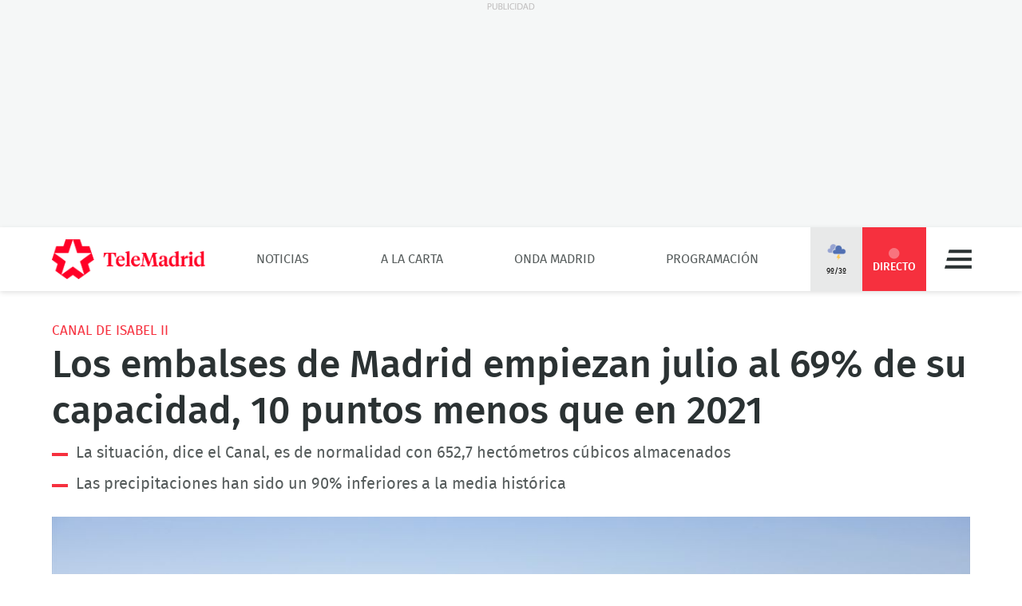

--- FILE ---
content_type: text/html; charset=UTF-8
request_url: https://www.telemadrid.es/noticias/madrid/Los-embalses-de-Madrid-empiezan-julio-al-69-de-su-capacidad-10-puntos-menos-que-en-2021-0-2464853530--20220701035705.html
body_size: 24440
content:
<!DOCTYPE html>
<html lang="es"
      class="no-js"
      >
<head>
    <meta charset="utf-8">
    <meta name="viewport" content="width=device-width, initial-scale=1.0">
    <meta http-equiv="X-UA-Compatible" content="IE=edge">
    <meta name="theme-color" content="#F6303E"/>

    <link href="/2018/08/22/favicon.jpg?hash=0b7773c618bb1b5fe0850be81760a29151ce5be3" rel="shortcut icon" type="image/x-icon">

    <title>Los embalses de Madrid empiezan julio al 69% de su capacidad, 10 puntos menos que en 2021</title>

            <meta property="article:modified_time" content="2022-07-01T16:09:58+02:00"/>
            <meta property="article:published_time" content="2022-07-01T15:57:05+02:00"/>
            <meta property="article:section" content="Madrid"/>
            <meta property="article:tag" content="Abastecimiento de agua,Sequía,Canal de Isabel II,Embalse"/>
            <meta name="author" content="Telemadrid"/>
            <meta http-equiv="Content-Language" content="es"/>
            <meta http-equiv="Content-Type" content="text/html; charset=UTF-8"/>
            <meta name="description" content="Los embalses que gestiona Canal de Isabel II para el abastecimiento a la Comunidad de Madrid han finalizado el primer semestre del año con 652,7..."/>
            <meta name="distribution" content="global"/>
            <meta property="fb:app_id" content="187321274630593"/>
            <meta name="generator" content="BB3 bCube"/>
            <meta name="keywords" content="noticias de madrid, noticias de madrid de hoy, noticias de madrid ultima hora, noticias de madrid en directo,  noticias de madrid en vivo, noticias madrid en vivo"/>
            <meta name="locality" content="Madrid, España"/>
            <meta name="news_keywords" content="noticias de madrid, noticias de madrid de hoy, noticias de madrid ultima hora, noticias de madrid en directo,  noticias de madrid en vivo, noticias madrid en vivo"/>
            <meta property="og:description" content="Los embalses que gestiona Canal de Isabel II para el abastecimiento a la Comunidad de Madrid han finalizado el primer semestre del año con 652,7..."/>
            <meta property="og:image" content="https://www.telemadrid.es/2022/07/01/medio-ambiente/_2464863559_34558122_1300x731.jpg"/>
            <meta property="og:image:height" content="731"/>
            <meta property="og:image:width" content="1300"/>
            <meta property="og:site_name" content="Telemadrid"/>
            <meta property="og:title" content="Los embalses de Madrid empiezan julio al 69% de su capacidad, 10 puntos menos que en 2021"/>
            <meta property="og:type" content="article"/>
            <meta property="og:url" content="https://www.telemadrid.es/noticias/madrid/Los-embalses-de-Madrid-empiezan-julio-al-69-de-su-capacidad-10-puntos-menos-que-en-2021-0-2464853530--20220701035705.html"/>
            <meta name="organization" content="Telemadrid"/>
            <meta name="resource-type" content="document"/>
            <meta name="robots" content="index,follow,max-image-preview:large"/>
            <meta name="twitter:card" content="summary_large_image"/>
            <meta name="twitter:description" content="Los embalses que gestiona Canal de Isabel II para el abastecimiento a la Comunidad de Madrid han finalizado el primer semestre del año con 652,7..."/>
            <meta name="twitter:image" content="https://www.telemadrid.es/2022/07/01/medio-ambiente/_2464863559_34558122_1300x731.jpg"/>
            <meta name="twitter:site" content="@telemadrid"/>
            <meta name="twitter:title" content="Los embalses de Madrid empiezan julio al 69% de su capacidad, 10 puntos menos que en 2021"/>
            <link rel="canonical" href="https://www.telemadrid.es/noticias/madrid/Los-embalses-de-Madrid-empiezan-julio-al-69-de-su-capacidad-10-puntos-menos-que-en-2021-0-2464853530--20220701035705.html"/>
            <link rel="amphtml" href="https://www.telemadrid.es/noticias/madrid/Los-embalses-de-Madrid-empiezan-julio-al-69-de-su-capacidad-10-puntos-menos-que-en-2021-0-2464853530--20220701035705.amp.html"/>
    
            <link rel="alternate" title="Madrid" href="/rss/section/6/" type="application/rss+xml"/>
    
    <link rel="preload" as="script" href="/static/BB3HTML/app/app.js?hash=88f94b2b7ffb5c64bc379648dda6ece2">
<link rel="preload" as="style" href="/static/BB3HTML/app/app.css?hash=42d695659fb1bf7bb276d9aad46d49d8">

<link rel="preload" as="font" href="/static/BB3HTML/app/fonts/Fira/sans/firaSans-regular.woff2?domain=www.telemadrid.es&amp;hash=da8369ddb62ef8eef101fac3e79f7c95" type="font/woff2" crossorigin="anonymous">
<link rel="preload" as="font" href="/static/BB3HTML/app/fonts/Fira/sans/firaSans-medium.woff2?domain=www.telemadrid.es&amp;hash=27e566a4781c7c681288f8f92f57ff69" type="font/woff2" crossorigin="anonymous">
<link rel="preload" as="font" href="/static/BB3HTML/app/fonts/Fira/sans/firaSans-italic.woff2?domain=www.telemadrid.es&amp;hash=34fbee1e1199e71b7ac6a4c7a6848864" type="font/woff2" crossorigin="anonymous">
<link rel="preload" as="font" href="/static/BB3HTML/app/fonts/Fira/sans/firaSans-mediumItalic.woff2?domain=www.telemadrid.es&amp;hash=c3d6e473554ce7e0ba06ed8b4440a212" type="font/woff2" crossorigin="anonymous">
<link rel="preload" as="font" href="/static/BB3HTML/app/fonts/Fira/sansCondensed/firaSansCondensed-medium.woff2?domain=www.telemadrid.es&amp;hash=c38ab664b3c6d7b24df01184775744fc" type="font/woff2" crossorigin="anonymous">
<link rel="preload" as="font" href="/static/BB3HTML/app/fonts/Fira/sansCondensed/firaSansCondensed-mediumItalic.woff2?domain=www.telemadrid.es&amp;hash=7f9f4c077e2de1a65686c2536924f016" type="font/woff2" crossorigin="anonymous">

<link rel="preload" as="font" href="/static/BB3HTML/app/fonts/Telemadrid/glyphs/glyphs.woff?domain=www.telemadrid.es&amp;hash=60a20a78d62c31d3076908caf49a88d7" type="font/woff" crossorigin>

    <link rel="stylesheet" href="/static/BB3HTML/app/app.css?hash=42d695659fb1bf7bb276d9aad46d49d8">

    

    <script type="application/ld+json">
{
    "@context": "http://schema.org",
    "@type": "NewsArticle",
    "dateline": "Madrid",
    "headline": "Los embalses de Madrid empiezan julio al 69% de su capacidad, 10 puntos menos que en 2021",
    "url": "https://www.telemadrid.es/noticias/madrid/Los-embalses-de-Madrid-empiezan-julio-al-69-de-su-capacidad-10-puntos-menos-que-en-2021-0-2464853530--20220701035705.html",
    "image": [
        {
            "@context": "http://schema.org",
            "@type": "ImageObject",
            "url": "https://www.telemadrid.es/2022/07/01/medio-ambiente/_2464863559_34558122_1300x731.jpg",
            "width": "1300",
            "height": "731"
        }
    ],
    "datePublished": "2022-07-01T15:57:05+02:00",
    "author": [
        {
            "@context": "http://schema.org",
            "@type": "Person",
            "name": "Telemadrid",
            "url": "https://www.telemadrid.es"
        }
    ],
    "publisher": {
        "@context": "http://schema.org",
        "@type": "NewsMediaOrganization",
        "name": "Telemadrid",
        "url": "https://www.telemadrid.es",
        "sameAs": [
            "https://www.youtube.com/telemadrid",
            "https://plus.google.com/telemadrid",
            "https://twitter.com/telemadrid",
            "https://www.facebook.com/telemadrid/",
            "https://www.instagram.com/Telemadrid",
            "https://www.telemadrid.es/rss/latest/"
        ],
        "logo": {
            "@context": "http://schema.org",
            "@type": "ImageObject",
            "url": "https://www.telemadrid.es/2024/08/12/Logo_de_Telemadrid_para_cabecera.jpg?hash=99eab3b4ecf1819ef2ac05e389fad25a0f5a0e1d",
            "width": "112",
            "height": "112"
        }
    },
    "dateModified": "2022-07-01T16:09:58+02:00",
    "mainEntityOfPage": "https://www.telemadrid.es/noticias/madrid/Los-embalses-de-Madrid-empiezan-julio-al-69-de-su-capacidad-10-puntos-menos-que-en-2021-0-2464853530--20220701035705.html",
    "articleSection": "Madrid",
    "articleBody": "Los embalses que gestiona Canal de Isabel II para el abastecimiento a la Comunidad de Madrid han finalizado el primer semestre del a\u00f1o con 652,7 hect\u00f3metros c\u00fabicos almacenados.Esto supone el 69,2% de su capacidad m\u00e1xima, un dato que se sit\u00faa 6,5 puntos por debajo de la media hist\u00f3rica y 9,7 puntos por debajo del nivel acumulado hace justo un a\u00f1o, ha informado este jueves la empresa p\u00fablica.Menos lluvia, m\u00e1s consumoEste se debe a que junio ha sido poco lluvioso. Las precipitaciones registradas de 3 litros por metros cuadrados han sido un 90% inferiores a la media hist\u00f3rica, que se sit\u00faa en 31,6.En concreto, las reservas de la regi\u00f3n han recibido 8,9 hect\u00f3metros c\u00fabicos de agua. Este dato es un 77,5 por ciento inferior a la media de aportaciones para esta \u00e9poca del a\u00f1o (39,3 hect\u00f3metros c\u00fabicos).Madrid afronta la ola de calor con un 10% de agua menos en sus embalses respecto al a\u00f1o pasadoLa falta de precipitaciones de junio, unida a la ola de calor registrada a mediados de mes, se ha traducido en un aumento del consumo del 11,1%, en comparaci\u00f3n con el registrado hace exactamente un a\u00f1o.En concreto, Canal ha derivado 51,5 hect\u00f3metros c\u00fabicos de agua para el consumo de los madrile\u00f1os en el \u00faltimo mes, 5,2 hect\u00f3metros c\u00fabicos m\u00e1s que el a\u00f1o pasado. Pese a ello, desde que comenz\u00f3 el a\u00f1o natural, el consumo en la regi\u00f3n es un 1,7% m\u00e1s bajo que el registrado en el primer semestre de 2021.Ahorrar aguaCon estos datos, y aunque la situaci\u00f3n hidrol\u00f3gica de la regi\u00f3n es de normalidad, Canal de Isabel II solicita la colaboraci\u00f3n de todos los ciudadanos para que hagan un uso responsable y eficiente del agua.Algunos peque\u00f1os gestos de una gran colectividad, como cerrar el grifo durante el enjabonado, evitar regar en las horas centrales del d\u00eda o usar el lavavajillas y la lavadora a carga completa, pueden ayudar a conseguir una demanda sostenible de un recurso limitado como es el agua.\"Estas acciones de concienciaci\u00f3n ciudadana y unas tarifas progresivas han permitido a Canal de Isabel II reducir el consumo de agua per c\u00e1pita en casi un 30 % desde la \u00faltima sequ\u00eda de 2005\", ha se\u00f1alado la compa\u00f1\u00eda, que trabaja en el desarrollo de actuaciones que aumenten la eficiencia de su red y permitan preservar el agua de consumo.Detectados problemas en zonas verdes de San Fernando regadas con agua regenerada del CanalEntre ellas se encuentran el uso de agua regenerada para riegos de zonas verdes y usos industriales, la prelocalizaci\u00f3n de fugas o los planes de renovaci\u00f3n de tuber\u00edas."
}
</script>

    
            <script>
    // OTHERS...
  dataLayer = [{
    cadena: 'Telemadrid',
    'tipo-de-pagina': 'Otros'
  }];
  </script>    
    <script>"use strict";function _typeof(t){return(_typeof="function"==typeof Symbol&&"symbol"==typeof Symbol.iterator?function(t){return typeof t}:function(t){return t&&"function"==typeof Symbol&&t.constructor===Symbol&&t!==Symbol.prototype?"symbol":typeof t})(t)}!function(){var t=function(){var t,e,o=[],n=window,r=n;for(;r;){try{if(r.frames.__tcfapiLocator){t=r;break}}catch(t){}if(r===n.top)break;r=r.parent}t||(!function t(){var e=n.document,o=!!n.frames.__tcfapiLocator;if(!o)if(e.body){var r=e.createElement("iframe");r.style.cssText="display:none",r.name="__tcfapiLocator",e.body.appendChild(r)}else setTimeout(t,5);return!o}(),n.__tcfapi=function(){for(var t=arguments.length,n=new Array(t),r=0;r<t;r++)n[r]=arguments[r];if(!n.length)return o;"setGdprApplies"===n[0]?n.length>3&&2===parseInt(n[1],10)&&"boolean"==typeof n[3]&&(e=n[3],"function"==typeof n[2]&&n[2]("set",!0)):"ping"===n[0]?"function"==typeof n[2]&&n[2]({gdprApplies:e,cmpLoaded:!1,cmpStatus:"stub"}):o.push(n)},n.addEventListener("message",(function(t){var e="string"==typeof t.data,o={};if(e)try{o=JSON.parse(t.data)}catch(t){}else o=t.data;var n="object"===_typeof(o)&&null!==o?o.__tcfapiCall:null;n&&window.__tcfapi(n.command,n.version,(function(o,r){var a={__tcfapiReturn:{returnValue:o,success:r,callId:n.callId}};t&&t.source&&t.source.postMessage&&t.source.postMessage(e?JSON.stringify(a):a,"*")}),n.parameter)}),!1))};"undefined"!=typeof module?module.exports=t:t()}();</script>
<script>
    window._sp_queue = [];
    window._sp_ = {
        config: {
            accountId: 1964,
            baseEndpoint: 'https://cdn.privacy-mgmt.com',
            propertyHref: 'https://telemadrid.es',
            gdpr: { },
            events: { onMessageReady: function() {
                    console.log('[event] onMessageReady', arguments);
                },
                onMessageReceiveData: function() {
                    console.log('[event] onMessageReceiveData', arguments);
                },
                onSPPMObjectReady: function() {
                    console.log('[event] onSPPMObjectReady', arguments);
                },
                onSPReady: function() {
                    console.log('[event] onSPReady', arguments);
                },
                onError: function() {
                    console.log('[event] onError', arguments);
                },
                onMessageChoiceSelect: function() {
                    console.log('[event] onMessageChoiceSelect', arguments);
                },
                onConsentReady: function(consentUUID, euconsent) {
                    console.log('[event] onConsentReady', arguments);
                },
                onPrivacyManagerAction: function() {
                    console.log('[event] onPrivacyManagerAction', arguments);
                },
                onPMCancel: function() {
                    console.log('[event] onPMCancel', arguments);
                } }
        }
    }
</script>
<script src='https://cdn.privacy-mgmt.com/unified/wrapperMessagingWithoutDetection.js' async></script>
    


    <script>
        (function(w,d,s,l,i){w[l]=w[l]||[];w[l].push({'gtm.start':
                new Date().getTime(),event:'gtm.js'});var f=d.getElementsByTagName(s)[0],
            j=d.createElement(s),dl=l!='dataLayer'?'&l='+l:'';j.async=true;j.src=
            'https://www.googletagmanager.com/gtm.js?id='+i+dl;f.parentNode.insertBefore(j,f);
        })(window,document,'script','dataLayer','GTM-PTTSTWL');
    </script>



    
<script>
    (function(d, s, id, h, t) {
        var js, r, djs = d.getElementsByTagName(s)[0];
        if (d.getElementById(id)) {
            return;
        }
        js = d.createElement('script');
        js.id = id;
        js.async = 1;
        js.h = h;
        js.t = t;
        r = encodeURI(btoa(d.referrer));
        js.src = "//" + h + "/pixel/js/" + t + "/" + r;
        djs.parentNode.insertBefore(js, djs);
    }(document, 'script', 'dogtrack-pixel', 'tm22.spxl.socy.es', 'TM22_823_957_122'));
</script>


    

            


<script async src='https://securepubads.g.doubleclick.net/tag/js/gpt.js'></script>
<script>
    window.googletag = window.googletag || {cmd: []};

    var anchorSlot;
    googletag.cmd.push(function () {
                
        var top_billboard = googletag.sizeMapping().addSize([1024, 200], [[970, 250]]).addSize([0, 0], []).build();
        var mpu_desktop = googletag.sizeMapping().addSize([768, 200], [[300, 250]]).addSize([0, 0], []).build();
        var mpu_movil_grande = googletag.sizeMapping().addSize([768, 200], []).addSize([0, 0], [[300, 600]]).build();
        var top_movil = googletag.sizeMapping().addSize([0, 0], [[1, 1], [320, 100], [320, 50]]).addSize([425, 200], []).build();

        googletag.defineSlot('/22526134856/telemadrid/top1', [[970,250]], 'div-telemadrid-top1').defineSizeMapping(top_billboard).addService(googletag.pubads());
        googletag.defineSlot('/22526134856/telemadrid/center1', [[300,250]], 'div-telemadrid-center1').defineSizeMapping(mpu_desktop).addService(googletag.pubads());
        googletag.defineSlot('/22526134856/telemadrid/right1', [[300,250]], 'div-telemadrid-right1').defineSizeMapping(mpu_desktop).addService(googletag.pubads());
        googletag.defineSlot('/22526134856/telemadrid/mcenter1', [[300,250]], 'div-telemadrid-mcenter1').defineSizeMapping(mpu_movil_grande).addService(googletag.pubads());
        googletag.defineSlot('/22526134856/telemadrid/mright1', [[300,600]], 'div-telemadrid-mright1').defineSizeMapping(mpu_movil_grande).addService(googletag.pubads());
        googletag.defineSlot('/22526134856/telemadrid/sticky', [[320,50],[320,100],[1,1]], 'div-telemadrid-sticky').defineSizeMapping(top_movil).addService(googletag.pubads());
                
        googletag.pubads().enableSingleRequest();
        googletag.pubads().disableInitialLoad();

        
        googletag.enableServices();
    });
</script>



    
    
<script type="text/javascript">
    !function(){"use strict";function e(e){var t=!(arguments.length>1&&void 0!==arguments[1])||arguments[1],c=document.createElement("script");c.src=e,t?c.type="module":(c.async=!0,c.type="text/javascript",c.setAttribute("nomodule",""));var n=document.getElementsByTagName("script")[0];n.parentNode.insertBefore(c,n)}!function(t,c){!function(t,c,n){var a,o,r;n.accountId=c,null!==(a=t.marfeel)&&void 0!==a||(t.marfeel={}),null!==(o=(r=t.marfeel).cmd)&&void 0!==o||(r.cmd=[]),t.marfeel.config=n;var i="https://sdk.mrf.io/statics";e("".concat(i,"/marfeel-sdk.js?id=").concat(c),!0),e("".concat(i,"/marfeel-sdk.es5.js?id=").concat(c),!1)}(t,c,arguments.length>2&&void 0!==arguments[2]?arguments[2]:{})}(window,5328,{} /* Config */)}();
</script>


    
<script src='https://cdn.adkaora.space/telemadrid/generic/prod/adk-init.js' type="text/javascript" defer></script>

</head>

<body>
    
  <noscript>
    <iframe src="https://www.googletagmanager.com/ns.html?id=GTM-PTTSTWL" height="0" width="0" style="display:none; visibility:hidden;"></iframe>
  </noscript>


    <div class="adk-slot interstitial">
    <div id="adk_interstitial0"></div>
    <div id="adk_interstitial"></div>
</div>

        <div id="page">
        





<div class="ad-holder ad-holder--desktop ">
    <div class="ad">
                <div id="div-telemadrid-top1">
                            <script>
                    googletag.cmd.push(function() { googletag.display('div-telemadrid-top1'); });
                </script>
                    </div>
    </div>
</div>




                    <!-- mt = 1769182989 -->

<!-- BEGIN bundles/header/header--2.twig -->

<header id="header" class="header header--2">
    <div class="masthead limiter">
        <a class="brandhead" href="https://www.telemadrid.es" title="Ir a la página de inicio de telemadrid" rel="home">
            <img src="https://www.telemadrid.es/static/BB3HTML/app/images/logos/logo.png?hash=dcdede14b767968b29028761f31fe79e" alt="telemadrid" width="192" height="50">
            <span class="tag--hidden">telemadrid</span>
        </a>

        <!-- BEGIN bundles/navigation/navigation-site.twig -->

<div class="navigation-site ">
    <ul class="navigation-site__menu">
                    <li>
                                    <a class="lnk" href="/noticias/" title="Noticias" target="_self">Noticias</a>
                
                            </li>
                    <li>
                                    <a class="lnk" href="/programas/" title="A la Carta" target="_self">A la Carta</a>
                
                            </li>
                    <li>
                                    <a class="lnk" href="/onda-madrid/" title="Onda Madrid" target="_self">Onda Madrid</a>
                
                            </li>
                    <li>
                                    <a class="lnk" href="https://www.telemadrid.es/programacion/" title="Programación" target="_self">Programación</a>
                
                            </li>
            </ul>
</div><!-- .navigation-site -->

<!-- END bundles/navigation/navigation-site.twig -->

        <span class="masthead--spacer"></span>

        <div class="masthead--box">
            <!-- BEGIN bundles/navigation/navigation-weather.twig -->
<a class="weather-lnk" href="https://www.telemadrid.es/tiempo-madrid/" rel="nofollow" title="Visitar El tiempo en Madrid">
    <img src="/static/BB3HTML/app/images/weather/tormenta.png?hash=b421fc43562b63f932e43e896197a3e7" alt="El tiempo en Madrid" width="24" height="24">
    <span>9º/3º</span>
</a>

<!-- END bundles/navigation/navigation-weather.twig -->

            
            <!-- BEGIN bundles/navigation/navigation-live-button.twig -->

<!--<a class="live-lnk" href="#navigation-live-pane" rel="nofollow" title="Visitar sección de Directo"><span>Directo</span></a>-->
<a class="live-lnk" href="/emision-en-directo/" title="Visitar sección de Directo"><span>Directo</span></a>
<!-- END bundles/navigation/navigation-live-button.twig -->

            <!-- BEGIN bundles/navigation/navigation-button.twig -->

<a class="navigation-button" href="#navigation-pane" title="Desplegar menú" rel="nofollow">Menú</a>

<!-- END bundles/navigation/navigation-button.twig -->        </div>
    </div>
</header><!-- #header.header--2 -->

<!-- END bundles/header/header--2.twig -->
<!-- /mt = 1769182989 -->

        
        <!-- mt = 1769183015 -->

<!-- BEGIN bundles/navigation/navigation-live-pane.twig -->

<div id="navigation-live-pane" class="navigation-live-pane">

            
<!-- BEGIN bundles/navigation/navigation-live-article.twig -->


            <!-- BEGIN bundles/card/card-news--soap.twig -->

<article class="card-news card-soap card-news--1">
    <div class="card-news__media icon--telemadrid">
        <!-- BEGIN bundles/media/media-image.twig -->

    
        
    <figure class="media-image">
        <img class="photo"
             data-src="https://www.telemadrid.es/2025/10/01/programas/la-tarde-de-telemadrid/_2821227921_50667697_400x225.jpg"
             src="https://www.telemadrid.es/2025/10/01/programas/la-tarde-de-telemadrid/_2821227921_50667697_400x225.jpg"
             width="400"
             height="225"
             alt="La Tarde de Telemadrid"
        >

                    <!-- BEGIN bundles/media/media-info.twig -->



  <i class="media-info media-info--center media-info--video">
    
  </i>



<!-- EOF bundles/media/media-info.twig -->

        
        
                    <!-- full OOP link (DESIGN STACKING IMPOSITION) -->
            <a class="oop-link"
               href="/emision-en-directo/"
               target="_self"
               title="Visitar enlace a Christian Gálvez acompaña a los mayores con cercanía, entretenimiento e información útil">La Tarde de Telemadrid</a>
            </figure><!-- .media-image -->

<!-- EOF bundles/media/media-image.twig -->
    </div>

    <div class="card-news__body">
        <!-- BEGIN bundles/card/card__heading.twig -->



    <h2 class="card__heading ">
        
                    <a class="lnk" href="/emision-en-directo/" title="Visitar enlace de Christian Gálvez acompaña a los mayores con cercanía, entretenimiento e información útil">La Tarde de Telemadrid</a>
            </h2><!-- .card__heading -->

<!-- END bundles/card/card__heading.twig -->
    </div>
</article><!-- .card-soap -->

<!-- END bundles/card/card-news--soap.twig -->
                <!-- BEGIN bundles/card/card-news--soap.twig -->

<article class="card-news card-soap card-news--1">
    <div class="card-news__media icon--ondamadrid">
        <!-- BEGIN bundles/media/media-image.twig -->

    
        
    <figure class="media-image">
        <img class="photo"
             data-src="https://www.telemadrid.es/2019/10/11/programas/madrid-directo-om/Nieves-Herreros-Madrid-Directo-Onda_2166693376_31770930_400x225.jpg"
             src="https://www.telemadrid.es/2019/10/11/programas/madrid-directo-om/Nieves-Herreros-Madrid-Directo-Onda_2166693376_31770930_400x225.jpg"
             width="400"
             height="225"
             alt="Madrid Directo"
        >

                    <!-- BEGIN bundles/media/media-info.twig -->



  <i class="media-info media-info--center media-info--audio">
    
  </i>



<!-- EOF bundles/media/media-info.twig -->

        
        
                    <!-- full OOP link (DESIGN STACKING IMPOSITION) -->
            <a class="oop-link"
               href="/emision-en-directo-ondamadrid/"
               target="_self"
               title="Visitar enlace a Nieves Herrero, Madrid Directo Onda Madrid">Madrid Directo</a>
            </figure><!-- .media-image -->

<!-- EOF bundles/media/media-image.twig -->
    </div>

    <div class="card-news__body">
        <!-- BEGIN bundles/card/card__heading.twig -->



    <h2 class="card__heading ">
        
                    <a class="lnk" href="/emision-en-directo-ondamadrid/" title="Visitar enlace de Nieves Herrero, Madrid Directo Onda Madrid">Madrid Directo</a>
            </h2><!-- .card__heading -->

<!-- END bundles/card/card__heading.twig -->
    </div>
</article><!-- .card-soap -->

<!-- END bundles/card/card-news--soap.twig -->
                <!-- BEGIN bundles/card/card-news--soap.twig -->

<article class="card-news card-soap card-news--1">
    <div class="card-news__media icon--internacional">
        <!-- BEGIN bundles/media/media-image.twig -->

    
        
    <figure class="media-image">
        <img class="photo"
             data-src="https://www.telemadrid.es/2025/10/01/programas/la-tarde-de-telemadrid/_2821227921_50667697_400x225.jpg"
             src="https://www.telemadrid.es/2025/10/01/programas/la-tarde-de-telemadrid/_2821227921_50667697_400x225.jpg"
             width="400"
             height="225"
             alt="La Tarde de Telemadrid"
        >

                    <!-- BEGIN bundles/media/media-info.twig -->



  <i class="media-info media-info--center media-info--video">
    
  </i>



<!-- EOF bundles/media/media-info.twig -->

        
        
                    <!-- full OOP link (DESIGN STACKING IMPOSITION) -->
            <a class="oop-link"
               href="/emision-en-directo-telemadrid-int/"
               target="_self"
               title="Visitar enlace a Christian Gálvez acompaña a los mayores con cercanía, entretenimiento e información útil">La Tarde de Telemadrid</a>
            </figure><!-- .media-image -->

<!-- EOF bundles/media/media-image.twig -->
    </div>

    <div class="card-news__body">
        <!-- BEGIN bundles/card/card__heading.twig -->



    <h2 class="card__heading ">
        
                    <a class="lnk" href="/emision-en-directo-telemadrid-int/" title="Visitar enlace de Christian Gálvez acompaña a los mayores con cercanía, entretenimiento e información útil">La Tarde de Telemadrid</a>
            </h2><!-- .card__heading -->

<!-- END bundles/card/card__heading.twig -->
    </div>
</article><!-- .card-soap -->

<!-- END bundles/card/card-news--soap.twig -->
    
<!-- END bundles/navigation/navigation-live-article.twig -->
    
            
<!-- BEGIN bundles/navigation/navigation-live-article.twig -->

    <h2 class="navigation-live-header">
        <span>A continuación...</span>
    </h2>

            <!-- BEGIN bundles/card/card-news--soap.twig -->

<article class="card-news card-soap card-news--1">
    <div class="card-news__media icon--telemadrid">
        <!-- BEGIN bundles/media/media-image.twig -->

    
        
    <figure class="media-image">
        <img class="photo"
             data-src="https://www.telemadrid.es/2021/12/17/programas/madrid-directo/Emilio-Pineda-Francine-Galvez_2406069397_31130258_400x225.jpg"
             src="[data-uri]"
             width="400"
             height="225"
             alt="Madrid Directo"
        >

                    <!-- BEGIN bundles/media/media-info.twig -->



  <i class="media-info media-info--center media-info--video">
    
  </i>



<!-- EOF bundles/media/media-info.twig -->

        
        
                    <!-- full OOP link (DESIGN STACKING IMPOSITION) -->
            <a class="oop-link"
               href="http://www.telemadrid.es/programas/madrid-directo"
               target="_self"
               title="Visitar enlace a Emilio Pineda y Francine Gálvez">Madrid Directo</a>
            </figure><!-- .media-image -->

<!-- EOF bundles/media/media-image.twig -->
    </div>

    <div class="card-news__body">
        <!-- BEGIN bundles/card/card__heading.twig -->



    <h2 class="card__heading ">
        
                    <a class="lnk" href="http://www.telemadrid.es/programas/madrid-directo" title="Visitar enlace de Emilio Pineda y Francine Gálvez">Madrid Directo</a>
            </h2><!-- .card__heading -->

<!-- END bundles/card/card__heading.twig -->
    </div>
</article><!-- .card-soap -->

<!-- END bundles/card/card-news--soap.twig -->
                <!-- BEGIN bundles/card/card-news--soap.twig -->

<article class="card-news card-soap card-news--1">
    <div class="card-news__media icon--laotra">
        <!-- BEGIN bundles/media/media-image.twig -->

    
        
    <figure class="media-image">
        <img class="photo"
             data-src="https://www.telemadrid.es/2018/08/22/imagenes-de-archivo/Fondo-generico_2042205763_32049360_400x225.jpg"
             src="[data-uri]"
             width="400"
             height="225"
             alt="Docustar xtra: Viajes alucinantes en tren"
        >

                    <!-- BEGIN bundles/media/media-info.twig -->



  <i class="media-info media-info--center media-info--video">
    
  </i>



<!-- EOF bundles/media/media-info.twig -->

        
        
            </figure><!-- .media-image -->

<!-- EOF bundles/media/media-image.twig -->
    </div>

    <div class="card-news__body">
        <!-- BEGIN bundles/card/card__heading.twig -->



    <h2 class="card__heading ">
        
                    <span class="lnk">Docustar xtra: Viajes alucinantes en tren</span>
            </h2><!-- .card__heading -->

<!-- END bundles/card/card__heading.twig -->
    </div>
</article><!-- .card-soap -->

<!-- END bundles/card/card-news--soap.twig -->
                <!-- BEGIN bundles/card/card-news--soap.twig -->

<article class="card-news card-soap card-news--1">
    <div class="card-news__media icon--laotra">
        <!-- BEGIN bundles/media/media-image.twig -->

    
        
    <figure class="media-image">
        <img class="photo"
             data-src="https://www.telemadrid.es/2014/02/04/imagenes-de-archivo/Madrid-aire-records_1544255585_33135464_400x225.jpg"
             src="[data-uri]"
             width="400"
             height="225"
             alt="Madrid desde el aire"
        >

                    <!-- BEGIN bundles/media/media-info.twig -->



  <i class="media-info media-info--center media-info--video">
    
  </i>



<!-- EOF bundles/media/media-info.twig -->

        
        
                    <!-- full OOP link (DESIGN STACKING IMPOSITION) -->
            <a class="oop-link"
               href="http://www.telemadrid.es/programas/madrid-desde-el-aire/"
               target="_self"
               title="Visitar enlace a Madrid desde el aire: los récords de Madrid">Madrid desde el aire</a>
            </figure><!-- .media-image -->

<!-- EOF bundles/media/media-image.twig -->
    </div>

    <div class="card-news__body">
        <!-- BEGIN bundles/card/card__heading.twig -->



    <h2 class="card__heading ">
        
                    <a class="lnk" href="http://www.telemadrid.es/programas/madrid-desde-el-aire/" title="Visitar enlace de Madrid desde el aire: los récords de Madrid">Madrid desde el aire</a>
            </h2><!-- .card__heading -->

<!-- END bundles/card/card__heading.twig -->
    </div>
</article><!-- .card-soap -->

<!-- END bundles/card/card-news--soap.twig -->
                <!-- BEGIN bundles/card/card-news--soap.twig -->

<article class="card-news card-soap card-news--1">
    <div class="card-news__media icon--ondamadrid">
        <!-- BEGIN bundles/media/media-image.twig -->

    
        
    <figure class="media-image">
        <img class="photo"
             data-src="https://www.telemadrid.es/2025/01/17/programas/el-enfoque/_2744135642_48200377_400x225.jpg"
             src="[data-uri]"
             width="400"
             height="225"
             alt="El Enfoque"
        >

                    <!-- BEGIN bundles/media/media-info.twig -->



  <i class="media-info media-info--center media-info--audio">
    
  </i>



<!-- EOF bundles/media/media-info.twig -->

        
        
                    <!-- full OOP link (DESIGN STACKING IMPOSITION) -->
            <a class="oop-link"
               href="http://www.telemadrid.es/programas/el-enfoque/"
               target="_self"
               title="Visitar enlace a Jesús Clemente presenta &#039;El Enfoque&#039;">El Enfoque</a>
            </figure><!-- .media-image -->

<!-- EOF bundles/media/media-image.twig -->
    </div>

    <div class="card-news__body">
        <!-- BEGIN bundles/card/card__heading.twig -->



    <h2 class="card__heading ">
        
                    <a class="lnk" href="http://www.telemadrid.es/programas/el-enfoque/" title="Visitar enlace de Jesús Clemente presenta &#039;El Enfoque&#039;">El Enfoque</a>
            </h2><!-- .card__heading -->

<!-- END bundles/card/card__heading.twig -->
    </div>
</article><!-- .card-soap -->

<!-- END bundles/card/card-news--soap.twig -->
                <!-- BEGIN bundles/card/card-news--soap.twig -->

<article class="card-news card-soap card-news--1">
    <div class="card-news__media icon--internacional">
        <!-- BEGIN bundles/media/media-image.twig -->

    
        
    <figure class="media-image">
        <img class="photo"
             data-src="https://www.telemadrid.es/2017/10/10/imagenes-de-archivo/Nuevo-logo-MxM_1947415283_32395752_400x225.jpg"
             src="[data-uri]"
             width="400"
             height="225"
             alt="Madrileños por el mundo"
        >

                    <!-- BEGIN bundles/media/media-info.twig -->



  <i class="media-info media-info--center media-info--video">
    
  </i>



<!-- EOF bundles/media/media-info.twig -->

        
        
                    <!-- full OOP link (DESIGN STACKING IMPOSITION) -->
            <a class="oop-link"
               href="/programas/madrilenos-por-el-mundo"
               target="_self"
               title="Visitar enlace a Nuevo logo MxM">Madrileños por el mundo</a>
            </figure><!-- .media-image -->

<!-- EOF bundles/media/media-image.twig -->
    </div>

    <div class="card-news__body">
        <!-- BEGIN bundles/card/card__heading.twig -->



    <h2 class="card__heading ">
        
                    <a class="lnk" href="/programas/madrilenos-por-el-mundo" title="Visitar enlace de Nuevo logo MxM">Madrileños por el mundo</a>
            </h2><!-- .card__heading -->

<!-- END bundles/card/card__heading.twig -->
    </div>
</article><!-- .card-soap -->

<!-- END bundles/card/card-news--soap.twig -->
    
<!-- END bundles/navigation/navigation-live-article.twig -->
    
</div>

<!-- END bundles/navigation/navigation-live-pane.twig -->
<!-- /mt = 1769183015 -->

        <!-- mt = 1769182954 -->

<!-- BEGIN bundles/navigation/navigation-pane.twig -->

<div id="navigation-pane" class="navigation-pane ">
    <div class="limiter">
        
        <div class="navigation-pane__scrollbox">
            <aside class="navigation-pane__aside">
                <div class="navigation-pane__aux">
                    <!-- BEGIN bundles/search/search.twig -->


<form class="form search" action="/buscador/" method="GET">
  <fieldset class="form-fieldset" role="search">
    <legend class="form-legend tag--hidden">Buscador de términos</legend>

    <label class="tag--hidden" for="text">Búsqueda:</label>
    <input id="text" type="search"
            aria-label="Búsqueda de término" 
            aria-required="1" 
            name="text" 
            value="" 
            required="required" 
            placeholder="Buscar…" 
          >
  </fieldset>

  <div class="submit">
    <button type="submit">Buscar término</button>
  </div>
</form><!-- .search -->

<!-- END bundles/search/search.twig -->                </div>
            </aside>

            <nav>
                <ul class="navigation-pane__menu">
                                            <li>
                            <div class="navigation-pane__dropdown">
                                                                    <a class="lnk" href="/noticias/" title="Visitar la sección de Noticias">Noticias</a>
                                
                                                                    <button class="dropdown-lnk" title="Noticias">
                                    </button>
                                                            </div>

                                                            
<!-- BEGIN bundles/navigation/navigation-pane__submenu.twig -->


<ul class="navigation-pane__submenu">
            <li>
            <div class="navigation-pane__subdropdown">
                                    <a class="lnk navigation__icon--last-minute" href="https://www.telemadrid.es/ultimas-noticias/" title="Visitar la sección de Última hora">Última hora</a>
                
                
                            </div>

                    </li>
            <li>
            <div class="navigation-pane__subdropdown">
                                    <a class="lnk navigation__icon--empty" href="https://www.telemadrid.es/telenoticias/" title="Visitar la sección de Telenoticias">Telenoticias</a>
                
                
                            </div>

                    </li>
            <li>
            <div class="navigation-pane__subdropdown">
                                    <a class="lnk navigation__icon--madrid" href="/noticias/madrid/" title="Visitar la sección de Madrid">Madrid</a>
                
                                    <button class="subdropdown-lnk" title="Madrid">
                    </button>
                
                            </div>

                                <ul class="navigation-pane__submenu-child">
                    <li>
                <div class="navigation-pane__subdropdown">
                                            <a class="lnk navigation__icon--empty" href="/tag/Municipios-de-Madrid/" title="Visitar la sección de Municipios de Madrid">Municipios de Madrid</a>
                    
                    
                                    </div>

                            </li>
            </ul>

                    </li>
            <li>
            <div class="navigation-pane__subdropdown">
                                    <a class="lnk navigation__icon--national" href="/noticias/nacional/" title="Visitar la sección de Nacional">Nacional</a>
                
                
                            </div>

                    </li>
            <li>
            <div class="navigation-pane__subdropdown">
                                    <a class="lnk navigation__icon--society" href="/noticias/sociedad/" title="Visitar la sección de Sociedad">Sociedad</a>
                
                
                            </div>

                    </li>
            <li>
            <div class="navigation-pane__subdropdown">
                                    <a class="lnk navigation__icon--culture" href="/noticias/cultura/" title="Visitar la sección de Cultura">Cultura</a>
                
                
                            </div>

                    </li>
            <li>
            <div class="navigation-pane__subdropdown">
                                    <a class="lnk navigation__icon--economy" href="/noticias/economia/" title="Visitar la sección de Economía">Economía</a>
                
                
                            </div>

                    </li>
            <li>
            <div class="navigation-pane__subdropdown">
                                    <a class="lnk navigation__icon--sports" href="/deportes/" title="Visitar la sección de Deportes">Deportes</a>
                
                
                            </div>

                    </li>
            <li>
            <div class="navigation-pane__subdropdown">
                                    <a class="lnk navigation__icon--international" href="/noticias/internacional/" title="Visitar la sección de Internacional">Internacional</a>
                
                
                            </div>

                    </li>
            <li>
            <div class="navigation-pane__subdropdown">
                                    <a class="lnk navigation__icon--health" href="https://www.telemadrid.es/noticias/ciencia/" title="Visitar la sección de Ciencia">Ciencia</a>
                
                
                            </div>

                    </li>
            <li>
            <div class="navigation-pane__subdropdown">
                                    <a class="lnk navigation__icon--leisure-madrid" href="/ocio-planes-madrid/" title="Visitar la sección de Ocio y planes por Madrid">Ocio y planes por Madrid</a>
                
                
                            </div>

                    </li>
            <li>
            <div class="navigation-pane__subdropdown">
                                    <a class="lnk navigation__icon--economy" href="https://www.telemadrid.es/empleo/" title="Visitar la sección de Empleo">Empleo</a>
                
                
                            </div>

                    </li>
            <li>
            <div class="navigation-pane__subdropdown">
                                    <a class="lnk navigation__icon--weather" href="https://www.telemadrid.es/programas/el-tiempo/" title="Visitar la sección de El Tiempo">El Tiempo</a>
                
                
                            </div>

                    </li>
            <li>
            <div class="navigation-pane__subdropdown">
                                    <a class="lnk navigation__icon--special" href="https://www.telemadrid.es/lo-mas-visto/" title="Visitar la sección de Lo + Visto">Lo + Visto</a>
                
                
                            </div>

                    </li>
            <li>
            <div class="navigation-pane__subdropdown">
                                    <a class="lnk navigation__icon--interview" href="/entrevistas/" title="Visitar la sección de Entrevistas">Entrevistas</a>
                
                
                            </div>

                    </li>
            <li>
            <div class="navigation-pane__subdropdown">
                                    <a class="lnk navigation__icon--women" href="https://www.telemadrid.es/mujer/" title="Visitar la sección de Mujer">Mujer</a>
                
                
                            </div>

                    </li>
            <li>
            <div class="navigation-pane__subdropdown">
                                    <a class="lnk navigation__icon--health" href="/salud/" title="Visitar la sección de Salud">Salud</a>
                
                
                            </div>

                    </li>
            <li>
            <div class="navigation-pane__subdropdown">
                                    <a class="lnk navigation__icon--technology" href="https://www.telemadrid.es/tecnologia/" title="Visitar la sección de Tecnología">Tecnología</a>
                
                
                            </div>

                    </li>
            <li>
            <div class="navigation-pane__subdropdown">
                                    <a class="lnk navigation__icon--people" href="https://www.telemadrid.es/gente/" title="Visitar la sección de Gente">Gente</a>
                
                
                            </div>

                    </li>
            <li>
            <div class="navigation-pane__subdropdown">
                                    <a class="lnk navigation__icon--environment" href="/medio-ambiente/" title="Visitar la sección de Medio ambiente">Medio ambiente</a>
                
                
                            </div>

                    </li>
            <li>
            <div class="navigation-pane__subdropdown">
                                    <a class="lnk navigation__icon--maternity" href="/maternidad/" title="Visitar la sección de Maternidad">Maternidad</a>
                
                
                            </div>

                    </li>
            <li>
            <div class="navigation-pane__subdropdown">
                                    <span class="lnk navigation__icon--special" title="Visitar la sección de ESPECIALES">ESPECIALES</span>
                
                                    <button class="subdropdown-lnk" title="ESPECIALES">
                    </button>
                
                            </div>

                                <ul class="navigation-pane__submenu-child">
                    <li>
                <div class="navigation-pane__subdropdown">
                                            <a class="lnk navigation__icon--empty" href="https://www.telemadrid.es/la-semana-de/" title="Visitar la sección de La Semana de...">La Semana de...</a>
                    
                    
                                    </div>

                            </li>
                    <li>
                <div class="navigation-pane__subdropdown">
                                            <a class="lnk navigation__icon--special" href="https://www.telemadrid.es/programas/especiales/" title="Visitar la sección de Especiales Informativos">Especiales Informativos</a>
                    
                    
                                    </div>

                            </li>
                    <li>
                <div class="navigation-pane__subdropdown">
                                            <a class="lnk navigation__icon--society" href="https://www.telemadrid.es/Princesa-Leonor/" title="Visitar la sección de ESPECIAL PRINCESA LEONOR">ESPECIAL PRINCESA LEONOR</a>
                    
                    
                                    </div>

                            </li>
                    <li>
                <div class="navigation-pane__subdropdown">
                                            <a class="lnk navigation__icon--economy" href="https://www.telemadrid.es/black-friday/" title="Visitar la sección de ESPECIAL BLACK FRIDAY">ESPECIAL BLACK FRIDAY</a>
                    
                    
                                    </div>

                            </li>
                    <li>
                <div class="navigation-pane__subdropdown">
                                            <a class="lnk navigation__icon--empty" href="https://www.telemadrid.es/declaracion-renta/" title="Visitar la sección de Especial Declaración a la Renta">Especial Declaración a la Renta</a>
                    
                    
                                    </div>

                            </li>
                    <li>
                <div class="navigation-pane__subdropdown">
                                            <a class="lnk navigation__icon--empty" href="https://www.telemadrid.es/orgullo-madrid/" title="Visitar la sección de Especial Orgullo 2023">Especial Orgullo 2023</a>
                    
                    
                                    </div>

                            </li>
                    <li>
                <div class="navigation-pane__subdropdown">
                                            <a class="lnk navigation__icon--empty" href="https://www.telemadrid.es/dos-de-mayo/" title="Visitar la sección de Especial 2 de Mayo">Especial 2 de Mayo</a>
                    
                    
                                    </div>

                            </li>
                    <li>
                <div class="navigation-pane__subdropdown">
                                            <a class="lnk navigation__icon--empty" href="https://www.telemadrid.es/semana-santa/" title="Visitar la sección de Especial Semana Santa">Especial Semana Santa</a>
                    
                    
                                    </div>

                            </li>
                    <li>
                <div class="navigation-pane__subdropdown">
                                            <a class="lnk navigation__icon--empty" href="https://www.telemadrid.es/mundial-de-clubes/" title="Visitar la sección de Mundial de Clubes">Mundial de Clubes</a>
                    
                    
                                    </div>

                            </li>
                    <li>
                <div class="navigation-pane__subdropdown">
                                            <a class="lnk navigation__icon--empty" href="https://www.telemadrid.es/coronavirus-covid-19-madrid/100-dias/" title="Visitar la sección de Especial 100 días de Covid">Especial 100 días de Covid</a>
                    
                    
                                    </div>

                            </li>
                    <li>
                <div class="navigation-pane__subdropdown">
                                            <a class="lnk navigation__icon--empty" href="https://www.telemadrid.es/coronavirus-covid-19-madrid/" title="Visitar la sección de Especial Covid 19">Especial Covid 19</a>
                    
                    
                                    </div>

                            </li>
                    <li>
                <div class="navigation-pane__subdropdown">
                                            <a class="lnk navigation__icon--empty" href="https://www.telemadrid.es/centenario-metro-madrid/" title="Visitar la sección de Especial Centenario Metro de Madrid">Especial Centenario Metro de Madrid</a>
                    
                    
                                    </div>

                            </li>
                    <li>
                <div class="navigation-pane__subdropdown">
                                            <a class="lnk navigation__icon--empty" href="https://www.telemadrid.es/bicentenario-del-museo-del-prado/el-otro-prado/" title="Visitar la sección de Especial Bicentenario Museo del Prado">Especial Bicentenario Museo del Prado</a>
                    
                    
                                    </div>

                            </li>
            </ul>

                    </li>
            <li>
            <div class="navigation-pane__subdropdown">
                                    <a class="lnk navigation__icon--vote" href="https://www.telemadrid.es/elecciones/generales-2023/" title="Visitar la sección de Elecciones">Elecciones</a>
                
                                    <button class="subdropdown-lnk" title="Elecciones">
                    </button>
                
                            </div>

                                <ul class="navigation-pane__submenu-child">
                    <li>
                <div class="navigation-pane__subdropdown">
                                            <a class="lnk navigation__icon--last-minute" href="https://www.telemadrid.es/elecciones/generales-2023/" title="Visitar la sección de Generales 23-J 2023">Generales 23-J 2023</a>
                    
                    
                                    </div>

                            </li>
                    <li>
                <div class="navigation-pane__subdropdown">
                                            <a class="lnk navigation__icon--vote" href="https://elecciones.telemadrid.es/23j-generales-2023" title="Visitar la sección de Gráficos 23J">Gráficos 23J</a>
                    
                    
                                    </div>

                            </li>
                    <li>
                <div class="navigation-pane__subdropdown">
                                            <a class="lnk navigation__icon--28M" href="https://www.telemadrid.es/elecciones/municipales-autonomicas-2023/" title="Visitar la sección de Elecciones Mayo 2023">Elecciones Mayo 2023</a>
                    
                    
                                    </div>

                            </li>
                    <li>
                <div class="navigation-pane__subdropdown">
                                            <a class="lnk navigation__icon--special" href="https://elecciones.telemadrid.es/28m-autonomicas-2023/comunidad-de-madrid" title="Visitar la sección de Gráficos 28-M">Gráficos 28-M</a>
                    
                    
                                    </div>

                            </li>
            </ul>

                    </li>
            <li>
            <div class="navigation-pane__subdropdown">
                                    <a class="lnk navigation__icon--poll" href="/encuestas-telemadrid/" title="Visitar la sección de Encuestas">Encuestas</a>
                
                
                            </div>

                    </li>
            <li>
            <div class="navigation-pane__subdropdown">
                                    <a class="lnk navigation__icon--interview-digital" href="https://www.telemadrid.es/encuentros-digitales/" title="Visitar la sección de Encuentros Digitales">Encuentros Digitales</a>
                
                
                            </div>

                    </li>
            <li>
            <div class="navigation-pane__subdropdown">
                                    <a class="lnk navigation__icon--technology" href="https://www.telemadrid.es/videos-mas-vistos/" title="Visitar la sección de Los vídeos más vistos">Los vídeos más vistos</a>
                
                
                            </div>

                    </li>
    </ul>

<!-- END bundles/navigation/navigation-pane__submenu.twig -->
                                                    </li>
                                            <li>
                            <div class="navigation-pane__dropdown">
                                                                    <a class="lnk" href="/programas/" title="Visitar la sección de Telemadrid">Telemadrid</a>
                                
                                                                    <button class="dropdown-lnk" title="Telemadrid">
                                    </button>
                                                            </div>

                                                            
<!-- BEGIN bundles/navigation/navigation-pane__submenu.twig -->


<ul class="navigation-pane__submenu">
            <li>
            <div class="navigation-pane__subdropdown">
                                    <a class="lnk navigation__icon--empty" href="https://www.telemadrid.es/programacion" title="Visitar la sección de Guía de programación">Guía de programación</a>
                
                
                            </div>

                    </li>
            <li>
            <div class="navigation-pane__subdropdown">
                                    <a class="lnk navigation__icon--empty" href="/programas/madrid-directo/" title="Visitar la sección de Madrid Directo">Madrid Directo</a>
                
                
                            </div>

                    </li>
            <li>
            <div class="navigation-pane__subdropdown">
                                    <a class="lnk navigation__icon--empty" href="/programas/madrilenos-por-el-mundo/" title="Visitar la sección de Madrileños por el Mundo">Madrileños por el Mundo</a>
                
                
                            </div>

                    </li>
            <li>
            <div class="navigation-pane__subdropdown">
                                    <a class="lnk navigation__icon--empty" href="/programas/disfruta-madrid/" title="Visitar la sección de Disfruta Madrid">Disfruta Madrid</a>
                
                
                            </div>

                    </li>
            <li>
            <div class="navigation-pane__subdropdown">
                                    <a class="lnk navigation__icon--empty" href="/programas/toros-en-telemadrid/" title="Visitar la sección de Toros">Toros</a>
                
                
                            </div>

                    </li>
            <li>
            <div class="navigation-pane__subdropdown">
                                    <a class="lnk navigation__icon--empty" href="/programas/buenos-dias-madrid/" title="Visitar la sección de Buenos Días Madrid">Buenos Días Madrid</a>
                
                
                            </div>

                    </li>
            <li>
            <div class="navigation-pane__subdropdown">
                                    <a class="lnk navigation__icon--empty" href="/programas/120-minutos/" title="Visitar la sección de 120 Minutos">120 Minutos</a>
                
                
                            </div>

                    </li>
            <li>
            <div class="navigation-pane__subdropdown">
                                    <a class="lnk navigation__icon--empty" href="/programas/camara-real/" title="Visitar la sección de Cámara Real">Cámara Real</a>
                
                
                            </div>

                    </li>
            <li>
            <div class="navigation-pane__subdropdown">
                                    <a class="lnk navigation__icon--empty" href="/programas/telenoticias-1/" title="Visitar la sección de Telenoticias 1">Telenoticias 1</a>
                
                
                            </div>

                    </li>
            <li>
            <div class="navigation-pane__subdropdown">
                                    <a class="lnk navigation__icon--empty" href="/programas/telenoticias-2/" title="Visitar la sección de Telenoticias 2">Telenoticias 2</a>
                
                
                            </div>

                    </li>
            <li>
            <div class="navigation-pane__subdropdown">
                                    <a class="lnk navigation__icon--empty" href="/programas/telenoticias-fin-de-semana/" title="Visitar la sección de TN Fin de Semana">TN Fin de Semana</a>
                
                
                            </div>

                    </li>
            <li>
            <div class="navigation-pane__subdropdown">
                                    <a class="lnk navigation__icon--empty" href="/programas/ruta-179/" title="Visitar la sección de Ruta 179">Ruta 179</a>
                
                
                            </div>

                    </li>
            <li>
            <div class="navigation-pane__subdropdown">
                                    <a class="lnk navigation__icon--empty" href="/programas/canas-y-barrio/" title="Visitar la sección de Cañas y barrio">Cañas y barrio</a>
                
                
                            </div>

                    </li>
            <li>
            <div class="navigation-pane__subdropdown">
                                    <a class="lnk navigation__icon--empty" href="/programas/sabor-a-madrid/" title="Visitar la sección de Sabor a Madrid">Sabor a Madrid</a>
                
                
                            </div>

                    </li>
            <li>
            <div class="navigation-pane__subdropdown">
                                    <a class="lnk navigation__icon--empty" href="/programas/la-otra-agenda/" title="Visitar la sección de La Otra Agenda">La Otra Agenda</a>
                
                
                            </div>

                    </li>
            <li>
            <div class="navigation-pane__subdropdown">
                                    <a class="lnk navigation__icon--empty" href="/programas/madrid-se-mueve/" title="Visitar la sección de Madrid se mueve">Madrid se mueve</a>
                
                
                            </div>

                    </li>
            <li>
            <div class="navigation-pane__subdropdown">
                                    <a class="lnk navigation__icon--madrid" href="https://www.telemadrid.es/programas/como-funciona-madrid/" title="Visitar la sección de Cómo funciona Madrid">Cómo funciona Madrid</a>
                
                
                            </div>

                    </li>
            <li>
            <div class="navigation-pane__subdropdown">
                                    <span class="lnk navigation__icon--empty" title="Visitar la sección de Archivo">Archivo</span>
                
                                    <button class="subdropdown-lnk" title="Archivo">
                    </button>
                
                            </div>

                                <ul class="navigation-pane__submenu-child">
                    <li>
                <div class="navigation-pane__subdropdown">
                                            <a class="lnk navigation__icon--empty" href="https://www.telemadrid.es/programas/callejeando/" title="Visitar la sección de Callejeando">Callejeando</a>
                    
                    
                                    </div>

                            </li>
                    <li>
                <div class="navigation-pane__subdropdown">
                                            <a class="lnk navigation__icon--empty" href="/coser-y-contar/" title="Visitar la sección de Coser y contar">Coser y contar</a>
                    
                    
                                    </div>

                            </li>
                    <li>
                <div class="navigation-pane__subdropdown">
                                            <a class="lnk navigation__icon--empty" href="/programas/desmontando-madrid/" title="Visitar la sección de Desmontando Madrid">Desmontando Madrid</a>
                    
                    
                                    </div>

                            </li>
                    <li>
                <div class="navigation-pane__subdropdown">
                                            <a class="lnk navigation__icon--empty" href="/programas/el-show-de-bertin/" title="Visitar la sección de El Show de Bertín">El Show de Bertín</a>
                    
                    
                                    </div>

                            </li>
                    <li>
                <div class="navigation-pane__subdropdown">
                                            <a class="lnk navigation__icon--empty" href="/programas/enamorados-de-madrid/" title="Visitar la sección de Enamorados de Madrid">Enamorados de Madrid</a>
                    
                    
                                    </div>

                            </li>
                    <li>
                <div class="navigation-pane__subdropdown">
                                            <a class="lnk navigation__icon--empty" href="/programas/eso-no-se-pregunta/" title="Visitar la sección de Eso no se pregunta">Eso no se pregunta</a>
                    
                    
                                    </div>

                            </li>
                    <li>
                <div class="navigation-pane__subdropdown">
                                            <a class="lnk navigation__icon--empty" href="/programas/juntos/" title="Visitar la sección de Juntos">Juntos</a>
                    
                    
                                    </div>

                            </li>
                    <li>
                <div class="navigation-pane__subdropdown">
                                            <a class="lnk navigation__icon--empty" href="/programas/mi-camara-y-yo/" title="Visitar la sección de Mi cámara y yo">Mi cámara y yo</a>
                    
                    
                                    </div>

                            </li>
                    <li>
                <div class="navigation-pane__subdropdown">
                                            <a class="lnk navigation__icon--empty" href="https://www.telemadrid.es/programas/lalala/" title="Visitar la sección de LaLala">LaLala</a>
                    
                    
                                    </div>

                            </li>
                    <li>
                <div class="navigation-pane__subdropdown">
                                            <a class="lnk navigation__icon--empty" href="https://www.telemadrid.es/la-vida-en-rosa/" title="Visitar la sección de La Vida en Rosa">La Vida en Rosa</a>
                    
                    
                                    </div>

                            </li>
                    <li>
                <div class="navigation-pane__subdropdown">
                                            <a class="lnk navigation__icon--empty" href="/programas/ole-toro/" title="Visitar la sección de ¡Olé, toro!">¡Olé, toro!</a>
                    
                    
                                    </div>

                            </li>
                    <li>
                <div class="navigation-pane__subdropdown">
                                            <a class="lnk navigation__icon--empty" href="/programas/tupper-club/" title="Visitar la sección de Tupper Club">Tupper Club</a>
                    
                    
                                    </div>

                            </li>
                    <li>
                <div class="navigation-pane__subdropdown">
                                            <a class="lnk navigation__icon--empty" href="https://www.telemadrid.es/programas/toc-toc-se-puede/" title="Visitar la sección de Toc, toc... ¿se puede?">Toc, toc... ¿se puede?</a>
                    
                    
                                    </div>

                            </li>
                    <li>
                <div class="navigation-pane__subdropdown">
                                            <a class="lnk navigation__icon--empty" href="https://www.telemadrid.es/programas/el-mejor/" title="Visitar la sección de El Mejor">El Mejor</a>
                    
                    
                                    </div>

                            </li>
                    <li>
                <div class="navigation-pane__subdropdown">
                                            <a class="lnk navigation__icon--empty" href="/programas/diez-momentos/" title="Visitar la sección de 10 Momentos">10 Momentos</a>
                    
                    
                                    </div>

                            </li>
                    <li>
                <div class="navigation-pane__subdropdown">
                                            <a class="lnk navigation__icon--empty" href="https://www.telemadrid.es/documentales/" title="Visitar la sección de Documentales">Documentales</a>
                    
                    
                                    </div>

                            </li>
            </ul>

                    </li>
    </ul>

<!-- END bundles/navigation/navigation-pane__submenu.twig -->
                                                    </li>
                                            <li>
                            <div class="navigation-pane__dropdown">
                                                                    <a class="lnk" href="/onda-madrid/" title="Visitar la sección de Onda Madrid">Onda Madrid</a>
                                
                                                                    <button class="dropdown-lnk" title="Onda Madrid">
                                    </button>
                                                            </div>

                                                            
<!-- BEGIN bundles/navigation/navigation-pane__submenu.twig -->


<ul class="navigation-pane__submenu">
            <li>
            <div class="navigation-pane__subdropdown">
                                    <a class="lnk navigation__icon--empty" href="/programacion-ondamadrid" title="Visitar la sección de Guía programación">Guía programación</a>
                
                
                            </div>

                    </li>
            <li>
            <div class="navigation-pane__subdropdown">
                                    <a class="lnk navigation__icon--empty" href="https://www.telemadrid.es/ultimos-podcast/" title="Visitar la sección de Últimos Podcast">Últimos Podcast</a>
                
                
                            </div>

                    </li>
            <li>
            <div class="navigation-pane__subdropdown">
                                    <a class="lnk navigation__icon--empty" href="/programas/noticias-14-horas/" title="Visitar la sección de Noticias 14 horas">Noticias 14 horas</a>
                
                
                            </div>

                    </li>
            <li>
            <div class="navigation-pane__subdropdown">
                                    <a class="lnk navigation__icon--empty" href="/programas/madrid-directo-om/" title="Visitar la sección de Madrid Directo OM">Madrid Directo OM</a>
                
                
                            </div>

                    </li>
            <li>
            <div class="navigation-pane__subdropdown">
                                    <a class="lnk navigation__icon--empty" href="/programas/madrid-trabaja/" title="Visitar la sección de Madrid Trabaja">Madrid Trabaja</a>
                
                
                            </div>

                    </li>
            <li>
            <div class="navigation-pane__subdropdown">
                                    <a class="lnk navigation__icon--empty" href="/programas/el-enfoque/" title="Visitar la sección de El Enfoque">El Enfoque</a>
                
                
                            </div>

                    </li>
            <li>
            <div class="navigation-pane__subdropdown">
                                    <a class="lnk navigation__icon--empty" href="/programas/buenos-dias-madrid-om/" title="Visitar la sección de Buenos Días Madrid">Buenos Días Madrid</a>
                
                
                            </div>

                    </li>
            <li>
            <div class="navigation-pane__subdropdown">
                                    <a class="lnk navigation__icon--empty" href="/programas/el-partido-de-la-una/" title="Visitar la sección de El Partido de la Una">El Partido de la Una</a>
                
                
                            </div>

                    </li>
            <li>
            <div class="navigation-pane__subdropdown">
                                    <a class="lnk navigation__icon--empty" href="/programas/el-toril-de-onda-madrid/" title="Visitar la sección de El Toril de Onda Madrid">El Toril de Onda Madrid</a>
                
                
                            </div>

                    </li>
            <li>
            <div class="navigation-pane__subdropdown">
                                    <a class="lnk navigation__icon--empty" href="/programas/formula-salud/" title="Visitar la sección de Fórmula Salud">Fórmula Salud</a>
                
                
                            </div>

                    </li>
            <li>
            <div class="navigation-pane__subdropdown">
                                    <a class="lnk navigation__icon--empty" href="/programas/dos-hasta-las-dos/" title="Visitar la sección de Dos hasta las dos">Dos hasta las dos</a>
                
                
                            </div>

                    </li>
            <li>
            <div class="navigation-pane__subdropdown">
                                    <a class="lnk navigation__icon--empty" href="/programas/la-radio-del-cole/" title="Visitar la sección de La radio del cole">La radio del cole</a>
                
                
                            </div>

                    </li>
            <li>
            <div class="navigation-pane__subdropdown">
                                    <a class="lnk navigation__icon--empty" href="/programas/la-vida-es-bella/" title="Visitar la sección de La vida es bella">La vida es bella</a>
                
                
                            </div>

                    </li>
            <li>
            <div class="navigation-pane__subdropdown">
                                    <a class="lnk navigation__icon--empty" href="/programas/madrid-misterioso/" title="Visitar la sección de Madrid misterioso">Madrid misterioso</a>
                
                
                            </div>

                    </li>
            <li>
            <div class="navigation-pane__subdropdown">
                                    <a class="lnk navigation__icon--empty" href="/programas/madrid-directo-om/la-olimpiada-del-saber/" title="Visitar la sección de La olimpiada del saber">La olimpiada del saber</a>
                
                
                            </div>

                    </li>
            <li>
            <div class="navigation-pane__subdropdown">
                                    <a class="lnk navigation__icon--empty" href="/programas/madrid-sin-fronteras/" title="Visitar la sección de Madrid sin fronteras">Madrid sin fronteras</a>
                
                
                            </div>

                    </li>
            <li>
            <div class="navigation-pane__subdropdown">
                                    <a class="lnk navigation__icon--empty" href="/la-factoria/" title="Visitar la sección de La Factoría con Wally López">La Factoría con Wally López</a>
                
                
                            </div>

                    </li>
            <li>
            <div class="navigation-pane__subdropdown">
                                    <a class="lnk navigation__icon--empty" href="/podcast/vientos-del-sur/" title="Visitar la sección de Vientos del Sur">Vientos del Sur</a>
                
                
                            </div>

                    </li>
            <li>
            <div class="navigation-pane__subdropdown">
                                    <a class="lnk navigation__icon--empty" href="/programas/la-regadera/" title="Visitar la sección de La Regadera">La Regadera</a>
                
                
                            </div>

                    </li>
            <li>
            <div class="navigation-pane__subdropdown">
                                    <a class="lnk navigation__icon--empty" href="/programas/onda-madrid-todo-musica/" title="Visitar la sección de Onda Madrid Todo Música">Onda Madrid Todo Música</a>
                
                
                            </div>

                    </li>
            <li>
            <div class="navigation-pane__subdropdown">
                                    <a class="lnk navigation__icon--empty" href="/programas/madrid-despierta-om/" title="Visitar la sección de Madrid Despierta">Madrid Despierta</a>
                
                
                            </div>

                    </li>
            <li>
            <div class="navigation-pane__subdropdown">
                                    <a class="lnk navigation__icon--empty" href="/programas/de-cara-al-mundo/" title="Visitar la sección de De cara al mundo">De cara al mundo</a>
                
                
                            </div>

                    </li>
            <li>
            <div class="navigation-pane__subdropdown">
                                    <a class="lnk navigation__icon--empty" href="/programas/el-enfoque/el-enfoque-deportes/" title="Visitar la sección de El Enfoque Deportes">El Enfoque Deportes</a>
                
                
                            </div>

                    </li>
            <li>
            <div class="navigation-pane__subdropdown">
                                    <a class="lnk navigation__icon--empty" href="/programas/hoy-es-el-dia/" title="Visitar la sección de Hoy es el día">Hoy es el día</a>
                
                
                            </div>

                    </li>
            <li>
            <div class="navigation-pane__subdropdown">
                                    <a class="lnk navigation__icon--empty" href="/programas/mentes-peligrosas/" title="Visitar la sección de Mentes peligrosas">Mentes peligrosas</a>
                
                
                            </div>

                    </li>
            <li>
            <div class="navigation-pane__subdropdown">
                                    <a class="lnk navigation__icon--empty" href="/programas/onda-pop/" title="Visitar la sección de Onda Pop">Onda Pop</a>
                
                
                            </div>

                    </li>
            <li>
            <div class="navigation-pane__subdropdown">
                                    <a class="lnk navigation__icon--empty" href="/programas/la-batuta-magica/" title="Visitar la sección de La batuta mágica">La batuta mágica</a>
                
                
                            </div>

                    </li>
            <li>
            <div class="navigation-pane__subdropdown">
                                    <a class="lnk navigation__icon--empty" href="/programas/esto-es-otra-historia-om/" title="Visitar la sección de Esto es otra historia">Esto es otra historia</a>
                
                
                            </div>

                    </li>
    </ul>

<!-- END bundles/navigation/navigation-pane__submenu.twig -->
                                                    </li>
                                            <li>
                            <div class="navigation-pane__dropdown">
                                                                    <a class="lnk" href="/la-otra/" title="Visitar la sección de La Otra">La Otra</a>
                                
                                                                    <button class="dropdown-lnk" title="La Otra">
                                    </button>
                                                            </div>

                                                            
<!-- BEGIN bundles/navigation/navigation-pane__submenu.twig -->


<ul class="navigation-pane__submenu">
            <li>
            <div class="navigation-pane__subdropdown">
                                    <a class="lnk navigation__icon--empty" href="/programacion-laotra" title="Visitar la sección de Guía programación">Guía programación</a>
                
                
                            </div>

                    </li>
    </ul>

<!-- END bundles/navigation/navigation-pane__submenu.twig -->
                                                    </li>
                                            <li>
                            <div class="navigation-pane__dropdown">
                                                                    <a class="lnk" href="https://www.telemadrid.es/donde-ver-telemadrid/" title="Visitar la sección de Dónde ver Telemadrid">Dónde ver Telemadrid</a>
                                
                                                                    <button class="dropdown-lnk" title="Dónde ver Telemadrid">
                                    </button>
                                                            </div>

                                                            
<!-- BEGIN bundles/navigation/navigation-pane__submenu.twig -->


<ul class="navigation-pane__submenu">
            <li>
            <div class="navigation-pane__subdropdown">
                                    <a class="lnk navigation__icon--empty" href="https://www.telemadrid.es/emision-en-directo/" title="Visitar la sección de Telemadrid en directo">Telemadrid en directo</a>
                
                
                            </div>

                    </li>
            <li>
            <div class="navigation-pane__subdropdown">
                                    <a class="lnk navigation__icon--empty" href="https://www.telemadrid.es/emision-en-directo-laotra" title="Visitar la sección de La Otra en directo">La Otra en directo</a>
                
                
                            </div>

                    </li>
            <li>
            <div class="navigation-pane__subdropdown">
                                    <a class="lnk navigation__icon--empty" href="https://www.telemadrid.es/emision-en-directo-telemadrid-int/" title="Visitar la sección de Telemadrid INT en directo">Telemadrid INT en directo</a>
                
                
                            </div>

                    </li>
            <li>
            <div class="navigation-pane__subdropdown">
                                    <a class="lnk navigation__icon--empty" href="https://www.telemadrid.es/emision-en-directo-ondamadrid" title="Visitar la sección de Onda Madrid en directo">Onda Madrid en directo</a>
                
                
                            </div>

                    </li>
            <li>
            <div class="navigation-pane__subdropdown">
                                    <a class="lnk navigation__icon--empty" href="https://www.telemadrid.es/programacion/" title="Visitar la sección de Programación de Telemadrid">Programación de Telemadrid</a>
                
                
                            </div>

                    </li>
    </ul>

<!-- END bundles/navigation/navigation-pane__submenu.twig -->
                                                    </li>
                                    </ul>
            </nav>
        </div>

        <!-- BEGIN bundles/share/share-site.twig -->

    <ul class="share-site">
                                    <li>
                    <a class="share-facebook-lnk" href="https://www.facebook.com/telemadrid/" title="Visitar Telemadrid en Facebook" target="_blank" rel="noopener noreferrer">
                        Ver en Facebook
                    </a>
                </li>
                                                <li>
                    <a class="share-twitter-lnk" href="https://www.twitter.com/telemadrid" title="Visitar Telemadrid en Twitter" target="_blank" rel="noopener noreferrer">
                        Ver en Twitter
                    </a>
                </li>
                                                <li>
                    <a class="share-instagram-lnk" href="https://www.instagram.com/Telemadrid" title="Visitar Telemadrid en Instagram" target="_blank" rel="noopener noreferrer">
                        Ver en Instagram
                    </a>
                </li>
                                                <li>
                    <a class="share-tiktok-lnk" href="https://www.tiktok.com/@telemadridoficial" title="Visitar Telemadrid en TikTok" target="_blank" rel="noopener noreferrer">
                        Ver en TikTok
                    </a>
                </li>
                                                <li>
                    <a class="share-linkedin-lnk" href="https://www.linkedin.com/company/telemadrid/" title="Visitar Telemadrid en LinkedIn" target="_blank" rel="noopener noreferrer">
                        Ver en LinkedIn
                    </a>
                </li>
                                                <li>
                    <a class="share-youtube-lnk" href="https://www.youtube.com/telemadrid" title="Visitar Telemadrid en Youtube" target="_blank" rel="noopener noreferrer">
                        Ver en Youtube
                    </a>
                </li>
                        </ul><!-- .share-site -->

<!-- END bundles/share/share-site.twig -->
    </div>
</div><!-- .navigation-pane -->

<!-- END bundles/navigation/navigation-pane.twig -->
<!-- /mt = 1769182954 -->


        
        <main id="main" class="page-wrap">
                <div class="row--75">
        <!-- mt = 1769182954 -->

<!-- BEGIN bundles/structure/breaking-news-red.twig -->


<!-- END bundles/structure/breaking-news-red.twig -->
<!-- /mt = 1769182954 -->

        <!-- mt = 1769182954 -->

<!-- BEGIN bundles/structure/breaking-news-blue.twig -->


<!-- END bundles/structure/breaking-news-blue.twig -->
<!-- /mt = 1769182954 -->

        <!-- mt = 1769182954 -->

<!-- BEGIN bundles/structure/breaking-news-grey.twig -->


<!-- END bundles/structure/breaking-news-grey.twig -->
<!-- /mt = 1769182954 -->

        <!-- mt = 1769183015 -->

<!-- BEGIN bundles/structure/breaking-news-last-news.twig -->


<!-- END bundles/structure/breaking-news-last-news.twig -->
<!-- /mt = 1769183015 -->

    </div>

            <div class="row--100">
                <div class="col--100">
                    <div class="soap">
                            <!-- mt = 1769182674 -->
<!-- BEGIN bundles/soap/soap-subheader--2.twig -->


<!-- END bundles/soap/soap-subheader--2.twig -->
<!-- /mt = 1769182674 -->

    <!-- mt = 1769182674 -->
<!-- BEGIN bundles/soap/soap-subheader--navigation.twig -->


<!-- END bundles/soap/soap-subheader--navigation.twig -->
<!-- /mt = 1769182674 -->

                    </div>
                </div>
            </div>

                


<ul class="share-tool share-tool--content">
    <li>
        <span>Compartir:</span>
    </li>

        <li>
        <a class="share-facebook-lnk" href="https://www.facebook.com/sharer/sharer.php?u=https://www.telemadrid.es/noticias/madrid/Los-embalses-de-Madrid-empiezan-julio-al-69-de-su-capacidad-10-puntos-menos-que-en-2021-0-2464853530--20220701035705.html" title="Compartir artículo en Facebook" target="_blank" rel="noopener noreferrer">Compartir en Facebook</a>
    </li>
        <li>
        <a class="share-twitter-lnk" href="https://twitter.com/intent/tweet?original_referer=https://www.telemadrid.es/noticias/madrid/Los-embalses-de-Madrid-empiezan-julio-al-69-de-su-capacidad-10-puntos-menos-que-en-2021-0-2464853530--20220701035705.html&amp;text=Los embalses de Madrid empiezan julio al 69% de su capacidad, 10 puntos menos que en 2021%20https://www.telemadrid.es/noticias/madrid/Los-embalses-de-Madrid-empiezan-julio-al-69-de-su-capacidad-10-puntos-menos-que-en-2021-0-2464853530--20220701035705.html&amp;via=telemadrid" title="Compartir artículo en Twitter" target="_blank" rel="noopener noreferrer">Compartir en Twitter</a>
    </li>
        <li>
        <a class="share-whatsapp-lnk" href="https://api.whatsapp.com/send?text=Los embalses de Madrid empiezan julio al 69% de su capacidad, 10 puntos menos que en 2021:%20https://www.telemadrid.es/noticias/madrid/Los-embalses-de-Madrid-empiezan-julio-al-69-de-su-capacidad-10-puntos-menos-que-en-2021-0-2464853530--20220701035705.html" title="Compartir artículo en Whatsapp" target="_blank" rel="noopener noreferrer">Compartir en Whatsapp</a>
    </li>
        <li>
        <a class="share-messenger-lnk" href="fb-messenger://share/?link=https://www.telemadrid.es/noticias/madrid/Los-embalses-de-Madrid-empiezan-julio-al-69-de-su-capacidad-10-puntos-menos-que-en-2021-0-2464853530--20220701035705.html" title="Compartir artículo en Messenger" target="_blank" rel="noopener noreferrer">Compartir en Messenger</a>
    </li>
        <li>
        <a class="share-messenger2-lnk" href="http://www.facebook.com/dialog/send?app_id=187321274630593&amp;link=https://www.telemadrid.es/noticias/madrid/Los-embalses-de-Madrid-empiezan-julio-al-69-de-su-capacidad-10-puntos-menos-que-en-2021-0-2464853530--20220701035705.html&amp;redirect_uri=https://www.telemadrid.es/noticias/madrid/Los-embalses-de-Madrid-empiezan-julio-al-69-de-su-capacidad-10-puntos-menos-que-en-2021-0-2464853530--20220701035705.html" title="Compartir artículo en Messenger" target="_blank" rel="noopener noreferrer">Compartir en Messenger</a>
    </li>
    </ul>



    
    
    <div class="row--75-25 row--75-25-article row--75-25-cloner release-container">
                    
            <div class="col--100">
                    

    <div class="kicker">
                    <a class="lnk" href="https://www.telemadrid.es/tag/Canal-de-Isabel-II/" title="Canal de Isabel II" target="_blank">Canal de Isabel II</a>
            </div>



    

<h1 class="headline">Los embalses de Madrid empiezan julio al 69% de su capacidad, 10 puntos menos que en 2021</h1>



    

    <ul class="subtitle">
                    <li>
                                    <span class="lnk">La situaci&oacute;n, dice el Canal, es de normalidad con 652,7 hect&oacute;metros c&uacute;bicos almacenados</span>
                            </li>
                    <li>
                                    <span class="lnk">Las precipitaciones han sido un 90% inferiores a la media hist&oacute;rica</span>
                            </li>
            </ul>



    <div class="inset--auto">
        

    

    
        
    <figure class="media-image">
        <img class="photo"
             data-src="https://www.telemadrid.es/2022/07/01/medio-ambiente/_2464863559_34558122_1300x731.jpg"
             src="https://www.telemadrid.es/2022/07/01/medio-ambiente/_2464863559_34558122_1300x731.jpg"
             width="1300"
             height="731"
             alt="Presa del embalse de Valmayor en febrero de 2022"
        >

        
                    <figcaption>Presa del embalse de Valmayor en febrero de 2022                     <span class="author"><span class="sep">|</span>EUROPA PRESS</span>
            </figcaption>
        
            </figure>




    </div>
            </div>
        
        
        <div class="col--75">
            <div class="metabar release-container">
                

<time class="dateline" datetime="2022-07-01T15:57:05+02:00">
    01 de julio de 2022 - 15:57

            <span content="2022-07-01T16:09:58+02:00">(Actualizado: 01 de julio de 2022 - 16:09)</span>
    </time>



                


<div class="byline">
    
    <address class="byline__name">
        <span>EUROPA PRESS </span> 
    </address>

    



</div>



                


<div class="mce-body" id="mceBody">
                    <p class="mce">Los embalses que gestiona <strong class="mce">Canal de Isabel II</strong> para el abastecimiento a la Comunidad de Madrid han finalizado el primer semestre del a&ntilde;o con <strong class="mce">652,7 hect&oacute;metros c&uacute;bicos</strong> almacenados.</p>                    <p class="mce">Esto supone el <strong class="mce">69,2% de su capacidad m&aacute;xima</strong>, un dato que se sit&uacute;a 6,5 puntos por debajo de la media hist&oacute;rica y 9,7 puntos por debajo del nivel acumulado hace justo un a&ntilde;o, ha informado este jueves la empresa p&uacute;blica.</p>                    <h2 class="mce">Menos lluvia, m&aacute;s consumo</h2>                    <p class="mce">Este se debe a que junio ha sido poco lluvioso. Las <strong class="mce">precipitacione</strong>s registradas de 3 litros por metros cuadrados han sido un <strong class="mce">90% inferiores</strong> a la media hist&oacute;rica, que se sit&uacute;a en 31,6.</p>                    <p class="mce">En concreto, las reservas de la regi&oacute;n han recibido 8,9 hect&oacute;metros c&uacute;bicos de agua. Este dato es un 77,5 por ciento <strong class="mce">inferior a la media de aportaciones</strong> para esta &eacute;poca del a&ntilde;o (39,3 hect&oacute;metros c&uacute;bicos).</p>                    

            <div class="inset-rel-story mce">
                            <div class="inset-rel-story__media">
                    

    
        
    <figure class="media-image">
        <img class="photo"
             data-src="https://www.telemadrid.es/2022/06/13/noticias/sociedad/_2459464053_34388688_101x101.jpg"
             src="[data-uri]"
             width="101"
             height="101"
             alt="Madrid afronta la ola de calor con un 10% de agua menos en sus embalses respecto al año pasado"
        >

        
                    <figcaption>Madrid afronta la ola de calor con un 10% de agua menos en sus embalses respecto al año pasado             </figcaption>
        
                    
            <a class="oop-link"
               href="https://www.telemadrid.es/noticias/madrid/Madrid-afronta-la-ola-de-calor-con-un-10-de-agua-menos-en-sus-embalses-respecto-al-ano-pasado-0-2459454045--20220613122635.html"
               target=""
               title="Visitar enlace a Madrid afronta la ola de calor con un 10% de agua menos en sus embalses respecto al año pasado">Madrid afronta la ola de calor con un 10% de agua menos en sus embalses respecto al año pasado</a>
            </figure>


                </div>
            
            <h3 class="inset-rel-story__title">
                <a href="https://www.telemadrid.es/noticias/madrid/Madrid-afronta-la-ola-de-calor-con-un-10-de-agua-menos-en-sus-embalses-respecto-al-ano-pasado-0-2459454045--20220613122635.html" class="lnk" target="_blank">Madrid afronta la ola de calor con un 10% de agua menos en sus embalses respecto al año pasado</a>
            </h3>
        </div>
    

                    <p class="mce">La falta de precipitaciones de junio, unida a la <strong class="mce">ola de calor</strong> registrada a mediados de mes, se ha traducido en un <strong class="mce">aumento del consumo del 11,1%</strong>, en comparaci&oacute;n con el registrado hace exactamente un a&ntilde;o.</p>                    <p class="mce">En concreto, Canal ha derivado <strong class="mce">51,5 hect&oacute;metros c&uacute;bicos de agua para el consumo de los madrile&ntilde;os</strong> en el &uacute;ltimo mes, 5,2 hect&oacute;metros c&uacute;bicos m&aacute;s que el a&ntilde;o pasado. Pese a ello, desde que comenz&oacute; el a&ntilde;o natural, el consumo en la regi&oacute;n es un 1,7% m&aacute;s bajo que el registrado en el primer semestre de 2021.</p>                    <h2 class="mce">Ahorrar agua</h2>                    <p class="mce">Con estos datos, y aunque la situaci&oacute;n hidrol&oacute;gica de la regi&oacute;n es de normalidad, Canal de Isabel II solicita la colaboraci&oacute;n de todos los ciudadanos para que hagan un <strong class="mce">uso responsable y eficiente del agua</strong>.</p>                    <p class="mce">Algunos <strong class="mce">peque&ntilde;os gestos</strong> de una gran colectividad, como cerrar el grifo durante el enjabonado, evitar regar en las horas centrales del d&iacute;a o usar el lavavajillas y la lavadora a carga completa, pueden ayudar a conseguir una demanda sostenible de un recurso limitado como es el agua.</p>                    <p class="mce">"Estas acciones de concienciaci&oacute;n ciudadana y unas tarifas progresivas han permitido a Canal de Isabel II <strong class="mce">reducir el consumo de agua per c&aacute;pita</strong> en casi un 30 % desde la &uacute;ltima sequ&iacute;a de 2005", ha se&ntilde;alado la compa&ntilde;&iacute;a, que trabaja en el desarrollo de actuaciones que aumenten la eficiencia de su red y permitan preservar el agua de consumo.</p>                    

            <div class="inset-rel-story mce">
                            <div class="inset-rel-story__media">
                    

    
        
    <figure class="media-image">
        <img class="photo"
             data-src="https://www.telemadrid.es/2022/06/23/medio-ambiente/_2462463826_34497768_101x101.jpg"
             src="[data-uri]"
             width="101"
             height="101"
             alt="Detectados problemas en zonas verdes de San Fernando regadas con agua regenerada del Canal"
        >

        
                    <figcaption>Detectados problemas en zonas verdes de San Fernando regadas con agua regenerada del Canal             </figcaption>
        
                    
            <a class="oop-link"
               href="https://www.telemadrid.es/noticias/madrid/Detectados-problemas-en-zonas-verdes-de-San-Fernando-regadas-con-agua-regenerada-del-Canal-0-2462453791--20220623072840.html"
               target=""
               title="Visitar enlace a Detectados problemas en zonas verdes de San Fernando regadas con agua regenerada del Canal">Detectados problemas en zonas verdes de San Fernando regadas con agua regenerada del Canal</a>
            </figure>


                </div>
            
            <h3 class="inset-rel-story__title">
                <a href="https://www.telemadrid.es/noticias/madrid/Detectados-problemas-en-zonas-verdes-de-San-Fernando-regadas-con-agua-regenerada-del-Canal-0-2462453791--20220623072840.html" class="lnk" target="_blank">Detectados problemas en zonas verdes de San Fernando regadas con agua regenerada del Canal</a>
            </h3>
        </div>
    

                    <p class="mce">Entre ellas se encuentran el uso de <strong class="mce">agua regenerada</strong> para riegos de zonas verdes y usos industriales, la prelocalizaci&oacute;n de fugas o los planes de renovaci&oacute;n de tuber&iacute;as.</p>    
            




    
<div class="ad-holder ad-holder--mobile ">
    <div class="ad">
                <div id="div-telemadrid-mcenter1">
                            <script>
                    googletag.cmd.push(function() { googletag.display('div-telemadrid-mcenter1'); });
                </script>
                    </div>
    </div>
</div>



        





<div class="ad-holder ad-holder--desktop ">
    <div class="ad">
                <div id="div-telemadrid-center1">
                            <script>
                    googletag.cmd.push(function() { googletag.display('div-telemadrid-center1'); });
                </script>
                    </div>
    </div>
</div>



    </div>



                

    <aside class="relation-tags">
        <h2 class="m-title">
            <span>Temas</span>
        </h2>

        <ul>
                            <li>
                    


<a class="tag" href="https://www.telemadrid.es/tag/Abastecimiento-de-agua/" title="Abastecimiento de agua" rel="tag">Abastecimiento de agua</a>

                </li>
                            <li>
                    


<a class="tag" href="https://www.telemadrid.es/tag/Sequia/" title="Sequía" rel="tag">Sequía</a>

                </li>
                            <li>
                    


<a class="tag" href="https://www.telemadrid.es/tag/Canal-de-Isabel-II/" title="Canal de Isabel II" rel="tag">Canal de Isabel II</a>

                </li>
                            <li>
                    


<a class="tag" href="https://www.telemadrid.es/tag/Embalse/" title="Embalse" rel="tag">Embalse</a>

                </li>
                    </ul>
    </aside>


            </div>
        </div>

        
        <div class="col--25">
            <!-- mt = 1769182990 -->
<!-- BEGIN bundles/module/md-topmost.twig -->
    <aside id="topmost-navigation-tabbed" class="md-topmost">

        
        <ul class="navigation-tabs">
                            <li class="navigation-tabs__item active">
                    <a id="navigation-tabs__pane--topmost" href="/lo-mas-visto/" title="Desplegar el panel de Lo más visto" rel="nofollow">
                        <span>Lo más visto</span>
                    </a>
                </li>
                            <li class="navigation-tabs__item ">
                    <a id="navigation-tabs__pane--topmost-vids" href="/videos-mas-vistos/" title="Desplegar el panel de Videos más vistos" rel="nofollow">
                        <span>Videos más vistos</span>
                    </a>
                </li>
                    </ul>

        <div id="navigation-tabs__pane--topmost" class="navigation-tabs__pane active">
                            <ol>
                                            <!-- BEGIN bundles/module/md-topmost-card.twig -->
<li>
            <div class="md-topmost-img">
            <!-- BEGIN bundles/media/media-image.twig -->

    
        
    <figure class="media-image">
        <img class="photo"
             data-src="https://www.telemadrid.es/2026/01/23/noticias/sociedad/_2855424432_51750976_101x101.jpg"
             src="[data-uri]"
             width="101"
             height="101"
             alt="La nieve afecta a 55 carreteras, 5 de la red principal, y Autopistas activa un dispositivo especial"
        >

                    <!-- BEGIN bundles/media/media-info.twig -->






<!-- EOF bundles/media/media-info.twig -->

        
        
                    <!-- full OOP link (DESIGN STACKING IMPOSITION) -->
            <a class="oop-link"
               href="/noticias/sociedad/La-nieve-afecta-a-55-carreteras-5-de-la-red-principal-y-Autopistas-activa-un-dispositivo-especial-0-2855414433--20260123071155.html"
               target=""
               title="Visitar enlace a La nieve afecta a 55 carreteras, 5 de la red principal, y Autopistas activa un dispositivo especial">La nieve afecta a 55 carreteras, 5 de la red principal, y Autopistas activa un dispositivo especial</a>
            </figure><!-- .media-image -->

<!-- EOF bundles/media/media-image.twig -->
        </div>
        <div class="md-topmost-title">
        <!-- BEGIN bundles/breakdown/kicker.twig -->

    <div class="kicker">
                    <a class="lnk" href="https://www.telemadrid.es/tag/Temporal-de-nieve/" title="Temporal de nieve" target="_blank">Temporal de nieve</a>
            </div>

<!-- END bundles/breakdown/kicker.twig -->

        <!-- BEGIN bundles/breakdown/title.twig -->

    <div class="title">
                    <a class="lnk" href="/noticias/sociedad/La-nieve-afecta-a-55-carreteras-5-de-la-red-principal-y-Autopistas-activa-un-dispositivo-especial-0-2855414433--20260123071155.html" title="La nieve afecta a 55 carreteras, 5 de la red principal, y Autopistas activa un dispositivo especial" target="_blank">La nieve afecta a 55 carreteras, 5 de la red principal, y Autopistas activa un dispositivo especial</a>
            </div>

<!-- END bundles/breakdown/title.twig -->
    </div>
</li>
<!-- END bundles/module/md-topmost-card.twig -->
                                            <!-- BEGIN bundles/module/md-topmost-card.twig -->
<li>
            <div class="md-topmost-img">
            <!-- BEGIN bundles/media/media-image.twig -->

    
        
    <figure class="media-image">
        <img class="photo"
             data-src="https://www.telemadrid.es/2022/07/18/noticias/madrid/_2469962982_34712139_101x101.jpg"
             src="[data-uri]"
             width="101"
             height="101"
             alt="Atención: La DGT cambia el uso del carril bus-vao para los vehículos 0 emisiones y ECO"
        >

                    <!-- BEGIN bundles/media/media-info.twig -->






<!-- EOF bundles/media/media-info.twig -->

        
        
                    <!-- full OOP link (DESIGN STACKING IMPOSITION) -->
            <a class="oop-link"
               href="/noticias/madrid/Atencion-La-DGT-cambia-el-uso-del-carril-bus-vao-para-los-vehiculos-0-emisiones-y-ECO-0-2855114499--20260122053958.html"
               target=""
               title="Visitar enlace a Atención: La DGT cambia el uso del carril bus-vao para los vehículos 0 emisiones y ECO">Atención: La DGT cambia el uso del carril bus-vao para los vehículos 0 emisiones y ECO</a>
            </figure><!-- .media-image -->

<!-- EOF bundles/media/media-image.twig -->
        </div>
        <div class="md-topmost-title">
        <!-- BEGIN bundles/breakdown/kicker.twig -->

    <div class="kicker">
                    <a class="lnk" href="https://www.telemadrid.es/tag/Carril-Bus-Vao/" title="Carril Bus Vao" target="_blank">Carril Bus Vao</a>
            </div>

<!-- END bundles/breakdown/kicker.twig -->

        <!-- BEGIN bundles/breakdown/title.twig -->

    <div class="title">
                    <a class="lnk" href="/noticias/madrid/Atencion-La-DGT-cambia-el-uso-del-carril-bus-vao-para-los-vehiculos-0-emisiones-y-ECO-0-2855114499--20260122053958.html" title="Atención: La DGT cambia el uso del carril bus-vao para los vehículos 0 emisiones y ECO" target="_blank">Atención: La DGT cambia el uso del carril bus-vao para los vehículos 0 emisiones y ECO</a>
            </div>

<!-- END bundles/breakdown/title.twig -->
    </div>
</li>
<!-- END bundles/module/md-topmost-card.twig -->
                                            <!-- BEGIN bundles/module/md-topmost-card.twig -->
<li>
            <div class="md-topmost-img">
            <!-- BEGIN bundles/media/media-image.twig -->

    
        
    <figure class="media-image">
        <img class="photo"
             data-src="https://www.telemadrid.es/2026/01/23/noticias/madrid/_2855554417_51751795_101x101.png"
             src="[data-uri]"
             width="101"
             height="101"
             alt="Detenidos tres jóvenes en Vallecas por la brutal agresión a una chica en un piso de Moratalaz"
        >

                    <!-- BEGIN bundles/media/media-info.twig -->



  <i class="media-info media-info--top-right media-info--videoalexa">
    
  </i>



<!-- EOF bundles/media/media-info.twig -->

        
        
                    <!-- full OOP link (DESIGN STACKING IMPOSITION) -->
            <a class="oop-link"
               href="/noticias/madrid/Detenidos-tres-jovenes-en-Vallecas-por-la-brutal-agresion-a-una-chica-en-un-piso-de-Moratalaz-0-2855414437--20260123091840.html"
               target=""
               title="Visitar enlace a Detenidos tres jóvenes en Vallecas por la brutal agresión a una chica en un piso de Moratalaz">Detenidos tres jóvenes en Vallecas por la brutal agresión a una chica en un piso de Moratalaz</a>
            </figure><!-- .media-image -->

<!-- EOF bundles/media/media-image.twig -->
        </div>
        <div class="md-topmost-title">
        <!-- BEGIN bundles/breakdown/kicker.twig -->

    <div class="kicker">
                    <a class="lnk" href="https://www.telemadrid.es/tag/Villa-de-Vallecas/" title="Villa de Vallecas" target="_blank">Villa de Vallecas</a>
            </div>

<!-- END bundles/breakdown/kicker.twig -->

        <!-- BEGIN bundles/breakdown/title.twig -->

    <div class="title">
                    <a class="lnk" href="/noticias/madrid/Detenidos-tres-jovenes-en-Vallecas-por-la-brutal-agresion-a-una-chica-en-un-piso-de-Moratalaz-0-2855414437--20260123091840.html" title="Detenidos tres jóvenes en Vallecas por la brutal agresión a una chica en un piso de Moratalaz" target="_blank">Detenidos tres jóvenes en Vallecas por la brutal agresión a una chica en un piso de Moratalaz</a>
            </div>

<!-- END bundles/breakdown/title.twig -->
    </div>
</li>
<!-- END bundles/module/md-topmost-card.twig -->
                                            <!-- BEGIN bundles/module/md-topmost-card.twig -->
<li>
            <div class="md-topmost-img">
            <!-- BEGIN bundles/media/media-image.twig -->

    
        
    <figure class="media-image">
        <img class="photo"
             data-src="https://www.telemadrid.es/2018/05/04/imagenes-de-archivo/Miguel-Angel-Moncholi-toros-Telemadrid_2009209101_23443065_101x101.jpg"
             src="[data-uri]"
             width="101"
             height="101"
             alt="Muere el periodista taurino Miguel Ángel Moncholi a los 70 años"
        >

                    <!-- BEGIN bundles/media/media-info.twig -->



  <i class="media-info media-info--top-right media-info--video">
    
  </i>



<!-- EOF bundles/media/media-info.twig -->

        
        
                    <!-- full OOP link (DESIGN STACKING IMPOSITION) -->
            <a class="oop-link"
               href="/noticias/madrid/Muere-el-periodista-taurino-Miguel-Angel-Moncholi-a-los-70-anos-0-2855414450--20260123125103.html"
               target=""
               title="Visitar enlace a Muere el periodista taurino Miguel Ángel Moncholi a los 70 años">Muere el periodista taurino Miguel Ángel Moncholi a los 70 años</a>
            </figure><!-- .media-image -->

<!-- EOF bundles/media/media-image.twig -->
        </div>
        <div class="md-topmost-title">
        <!-- BEGIN bundles/breakdown/kicker.twig -->

    <div class="kicker">
                    <a class="lnk" href="https://www.telemadrid.es/tag/toros/" title="toros" target="_blank">toros</a>
            </div>

<!-- END bundles/breakdown/kicker.twig -->

        <!-- BEGIN bundles/breakdown/title.twig -->

    <div class="title">
                    <a class="lnk" href="/noticias/madrid/Muere-el-periodista-taurino-Miguel-Angel-Moncholi-a-los-70-anos-0-2855414450--20260123125103.html" title="Muere el periodista taurino Miguel Ángel Moncholi a los 70 años" target="_blank">Muere el periodista taurino Miguel Ángel Moncholi a los 70 años</a>
            </div>

<!-- END bundles/breakdown/title.twig -->
    </div>
</li>
<!-- END bundles/module/md-topmost-card.twig -->
                                            <!-- BEGIN bundles/module/md-topmost-card.twig -->
<li>
            <div class="md-topmost-img">
            <!-- BEGIN bundles/media/media-image.twig -->

    
        
    <figure class="media-image">
        <img class="photo"
             data-src="https://www.telemadrid.es/2021/03/25/noticias/madrid/Tren-Cercanias-linea-C-5_2325977422_20501643_101x101.jpg"
             src="[data-uri]"
             width="101"
             height="101"
             alt="Retrasos en la C-5 de Cercanías por una incidencia entre Embajadores y Laguna"
        >

                    <!-- BEGIN bundles/media/media-info.twig -->






<!-- EOF bundles/media/media-info.twig -->

        
        
                    <!-- full OOP link (DESIGN STACKING IMPOSITION) -->
            <a class="oop-link"
               href="/noticias/madrid/Retrasos-en-la-C-5-de-Cercanias-por-una-incidencia-entre-Embajadores-y-Laguna-0-2855114508--20260122084149.html"
               target=""
               title="Visitar enlace a Retrasos en la C-5 de Cercanías por una incidencia entre Embajadores y Laguna">Retrasos en la C-5 de Cercanías por una incidencia entre Embajadores y Laguna</a>
            </figure><!-- .media-image -->

<!-- EOF bundles/media/media-image.twig -->
        </div>
        <div class="md-topmost-title">
        <!-- BEGIN bundles/breakdown/kicker.twig -->

    <div class="kicker">
                    <a class="lnk" href="https://www.telemadrid.es/tag/Cercanias/" title="Cercanías" target="_blank">Cercanías</a>
            </div>

<!-- END bundles/breakdown/kicker.twig -->

        <!-- BEGIN bundles/breakdown/title.twig -->

    <div class="title">
                    <a class="lnk" href="/noticias/madrid/Retrasos-en-la-C-5-de-Cercanias-por-una-incidencia-entre-Embajadores-y-Laguna-0-2855114508--20260122084149.html" title="Retrasos en la C-5 de Cercanías por una incidencia entre Embajadores y Laguna" target="_blank">Retrasos en la C-5 de Cercanías por una incidencia entre Embajadores y Laguna</a>
            </div>

<!-- END bundles/breakdown/title.twig -->
    </div>
</li>
<!-- END bundles/module/md-topmost-card.twig -->
                                            <!-- BEGIN bundles/module/md-topmost-card.twig -->
<li>
            <div class="md-topmost-img">
            <!-- BEGIN bundles/media/media-image.twig -->

    
        
    <figure class="media-image">
        <img class="photo"
             data-src="https://www.telemadrid.es/2022/02/04/noticias/madrid/Metro-Colombia-Mar-Cristal-retrasa_2420767949_30535320_101x101.jpg"
             src="[data-uri]"
             width="101"
             height="101"
             alt="Restablecida la circulación en L8 de Metro entre Aeropuerto y Barajas tras quedar interrumpida por incidencia en tren"
        >

                    <!-- BEGIN bundles/media/media-info.twig -->






<!-- EOF bundles/media/media-info.twig -->

        
        
                    <!-- full OOP link (DESIGN STACKING IMPOSITION) -->
            <a class="oop-link"
               href="/noticias/madrid/Restablecida-la-circulacion-en-L8-de-Metro-entre-Aeropuerto-y-Barajas-tras-quedar-interrumpida-por-incidencia-en-tren-0-2855414439--20260123095408.html"
               target=""
               title="Visitar enlace a Restablecida la circulación en L8 de Metro entre Aeropuerto y Barajas tras quedar interrumpida por incidencia en tren">Restablecida la circulación en L8 de Metro entre Aeropuerto y Barajas tras quedar interrumpida por incidencia en tren</a>
            </figure><!-- .media-image -->

<!-- EOF bundles/media/media-image.twig -->
        </div>
        <div class="md-topmost-title">
        <!-- BEGIN bundles/breakdown/kicker.twig -->

    <div class="kicker">
                    <a class="lnk" href="https://www.telemadrid.es/tag/Metro-de-Madrid/" title="Metro de Madrid" target="_blank">Metro de Madrid</a>
            </div>

<!-- END bundles/breakdown/kicker.twig -->

        <!-- BEGIN bundles/breakdown/title.twig -->

    <div class="title">
                    <a class="lnk" href="/noticias/madrid/Restablecida-la-circulacion-en-L8-de-Metro-entre-Aeropuerto-y-Barajas-tras-quedar-interrumpida-por-incidencia-en-tren-0-2855414439--20260123095408.html" title="Restablecida la circulación en L8 de Metro entre Aeropuerto y Barajas tras quedar interrumpida por incidencia en tren" target="_blank">Restablecida la circulación en L8 de Metro entre Aeropuerto y Barajas tras quedar interrumpida por incidencia en tren</a>
            </div>

<!-- END bundles/breakdown/title.twig -->
    </div>
</li>
<!-- END bundles/module/md-topmost-card.twig -->
                                    </ol>
                    </div>

        <div id="navigation-tabs__pane--topmost-vids" class="navigation-tabs__pane">
                            <ol>
                                            <!-- BEGIN bundles/module/md-topmost-card.twig -->
<li>
            <div class="md-topmost-img">
            <!-- BEGIN bundles/media/media-image.twig -->

    
        
    <figure class="media-image">
        <img class="photo"
             data-src="https://www.telemadrid.es/2026/01/22/noticias/sociedad/_2855124563_51748858_101x101.jpg"
             src="[data-uri]"
             width="101"
             height="101"
             alt="Un desprendimiento de piedras afecta a un Cercanías que circulaba hacia Oviedo"
        >

                    <!-- BEGIN bundles/media/media-info.twig -->



  <i class="media-info media-info--top-right media-info--video">
    
  </i>



<!-- EOF bundles/media/media-info.twig -->

        
        
                    <!-- full OOP link (DESIGN STACKING IMPOSITION) -->
            <a class="oop-link"
               href="/programas/telenoticias-2/Un-desprendimiento-de-piedras-afecta-a-un-Cercanias-que-circulaba-hacia-Oviedo-2-2855134518--20260122084545.html"
               target=""
               title="Visitar enlace a Un desprendimiento de piedras afecta a un Cercanías que circulaba hacia Oviedo">Un desprendimiento de piedras afecta a un Cercanías que circulaba hacia Oviedo</a>
            </figure><!-- .media-image -->

<!-- EOF bundles/media/media-image.twig -->
        </div>
        <div class="md-topmost-title">
        <!-- BEGIN bundles/breakdown/kicker.twig -->

    <div class="kicker">
                    <a class="lnk" href="https://www.telemadrid.es/tag/Oviedo/" title="Oviedo" target="_blank">Oviedo</a>
            </div>

<!-- END bundles/breakdown/kicker.twig -->

        <!-- BEGIN bundles/breakdown/title.twig -->

    <div class="title">
                    <a class="lnk" href="/programas/telenoticias-2/Un-desprendimiento-de-piedras-afecta-a-un-Cercanias-que-circulaba-hacia-Oviedo-2-2855134518--20260122084545.html" title="Un desprendimiento de piedras afecta a un Cercanías que circulaba hacia Oviedo" target="_blank">Un desprendimiento de piedras afecta a un Cercanías que circulaba hacia Oviedo</a>
            </div>

<!-- END bundles/breakdown/title.twig -->
    </div>
</li>
<!-- END bundles/module/md-topmost-card.twig -->
                                            <!-- BEGIN bundles/module/md-topmost-card.twig -->
<li>
            <div class="md-topmost-img">
            <!-- BEGIN bundles/media/media-image.twig -->

    
        
    <figure class="media-image">
        <img class="photo"
             data-src="https://www.telemadrid.es/2026/01/22/programas/madrid-directo/_2855124554_51748009_101x101.jpg"
             src="[data-uri]"
             width="101"
             height="101"
             alt="Vecinos de Carabanchel denuncian cómo un árbol les impide construir su ascensor"
        >

                    <!-- BEGIN bundles/media/media-info.twig -->



  <i class="media-info media-info--top-right media-info--video">
    
  </i>



<!-- EOF bundles/media/media-info.twig -->

        
        
                    <!-- full OOP link (DESIGN STACKING IMPOSITION) -->
            <a class="oop-link"
               href="/programas/madrid-directo/Vecinos-de-Carabanchel-denuncian-como-un-arbol-les-impide-construir-su-ascensor-2-2855134515--20260122083236.html"
               target=""
               title="Visitar enlace a Vecinos de Carabanchel denuncian cómo un árbol les impide construir su ascensor">Vecinos de Carabanchel denuncian cómo un árbol les impide construir su ascensor</a>
            </figure><!-- .media-image -->

<!-- EOF bundles/media/media-image.twig -->
        </div>
        <div class="md-topmost-title">
        <!-- BEGIN bundles/breakdown/kicker.twig -->

    <div class="kicker">
                    <a class="lnk" href="https://www.telemadrid.es/tag/Distrito-de-Carabanchel/" title="Distrito de Carabanchel" target="_blank">Distrito de Carabanchel</a>
            </div>

<!-- END bundles/breakdown/kicker.twig -->

        <!-- BEGIN bundles/breakdown/title.twig -->

    <div class="title">
                    <a class="lnk" href="/programas/madrid-directo/Vecinos-de-Carabanchel-denuncian-como-un-arbol-les-impide-construir-su-ascensor-2-2855134515--20260122083236.html" title="Vecinos de Carabanchel denuncian cómo un árbol les impide construir su ascensor" target="_blank">Vecinos de Carabanchel denuncian cómo un árbol les impide construir su ascensor</a>
            </div>

<!-- END bundles/breakdown/title.twig -->
    </div>
</li>
<!-- END bundles/module/md-topmost-card.twig -->
                                            <!-- BEGIN bundles/module/md-topmost-card.twig -->
<li>
            <div class="md-topmost-img">
            <!-- BEGIN bundles/media/media-image.twig -->

    
        
    <figure class="media-image">
        <img class="photo"
             data-src="https://www.telemadrid.es/2026/01/22/programas/el-analisis--diario-de-la-noche/_2855134525_51749881_101x101.jpg"
             src="[data-uri]"
             width="101"
             height="101"
             alt="Óscar Puente retira 100.000 euros en efectivo de dinero público sin dar explicaciones"
        >

                    <!-- BEGIN bundles/media/media-info.twig -->



  <i class="media-info media-info--top-right media-info--video">
    
  </i>



<!-- EOF bundles/media/media-info.twig -->

        
        
                    <!-- full OOP link (DESIGN STACKING IMPOSITION) -->
            <a class="oop-link"
               href="/programas/el-analisis--diario-de-la-noche/Oscar-Puente-retira-100000-euros-en-efectivo-de-dinero-publico-sin-dar-explicaciones-2-2855134525--20260122103549.html"
               target=""
               title="Visitar enlace a Óscar Puente retira 100.000 euros en efectivo de dinero público sin dar explicaciones">Óscar Puente retira 100.000 euros en efectivo de dinero público sin dar explicaciones</a>
            </figure><!-- .media-image -->

<!-- EOF bundles/media/media-image.twig -->
        </div>
        <div class="md-topmost-title">
        <!-- BEGIN bundles/breakdown/kicker.twig -->

    <div class="kicker">
                    <a class="lnk" href="https://www.telemadrid.es/tag/Oscar-Puente/" title="Óscar Puente" target="_blank">Óscar Puente</a>
            </div>

<!-- END bundles/breakdown/kicker.twig -->

        <!-- BEGIN bundles/breakdown/title.twig -->

    <div class="title">
                    <a class="lnk" href="/programas/el-analisis--diario-de-la-noche/Oscar-Puente-retira-100000-euros-en-efectivo-de-dinero-publico-sin-dar-explicaciones-2-2855134525--20260122103549.html" title="Óscar Puente retira 100.000 euros en efectivo de dinero público sin dar explicaciones" target="_blank">Óscar Puente retira 100.000 euros en efectivo de dinero público sin dar explicaciones</a>
            </div>

<!-- END bundles/breakdown/title.twig -->
    </div>
</li>
<!-- END bundles/module/md-topmost-card.twig -->
                                            <!-- BEGIN bundles/module/md-topmost-card.twig -->
<li>
            <div class="md-topmost-img">
            <!-- BEGIN bundles/media/media-image.twig -->

    
        
    <figure class="media-image">
        <img class="photo"
             data-src="https://www.telemadrid.es/2026/01/22/programas/madrid-directo/_2855134514_51747625_101x101.jpg"
             src="[data-uri]"
             width="101"
             height="101"
             alt="La pesadilla de un vecino de Carabanchel: Inquiokupas le deben más de 15.000 euros"
        >

                    <!-- BEGIN bundles/media/media-info.twig -->



  <i class="media-info media-info--top-right media-info--video">
    
  </i>



<!-- EOF bundles/media/media-info.twig -->

        
        
                    <!-- full OOP link (DESIGN STACKING IMPOSITION) -->
            <a class="oop-link"
               href="/programas/madrid-directo/La-pesadilla-de-un-vecino-de-Carabanchel-Inquiokupas-le-deben-mas-de-15000-euros-2-2855134514--20260122083224.html"
               target=""
               title="Visitar enlace a La pesadilla de un vecino de Carabanchel: Inquiokupas le deben más de 15.000 euros">La pesadilla de un vecino de Carabanchel: Inquiokupas le deben más de 15.000 euros</a>
            </figure><!-- .media-image -->

<!-- EOF bundles/media/media-image.twig -->
        </div>
        <div class="md-topmost-title">
        <!-- BEGIN bundles/breakdown/kicker.twig -->

    <div class="kicker">
                    <a class="lnk" href="https://www.telemadrid.es/tag/okupas/" title="okupas" target="_blank">okupas</a>
            </div>

<!-- END bundles/breakdown/kicker.twig -->

        <!-- BEGIN bundles/breakdown/title.twig -->

    <div class="title">
                    <a class="lnk" href="/programas/madrid-directo/La-pesadilla-de-un-vecino-de-Carabanchel-Inquiokupas-le-deben-mas-de-15000-euros-2-2855134514--20260122083224.html" title="La pesadilla de un vecino de Carabanchel: Inquiokupas le deben más de 15.000 euros" target="_blank">La pesadilla de un vecino de Carabanchel: Inquiokupas le deben más de 15.000 euros</a>
            </div>

<!-- END bundles/breakdown/title.twig -->
    </div>
</li>
<!-- END bundles/module/md-topmost-card.twig -->
                                            <!-- BEGIN bundles/module/md-topmost-card.twig -->
<li>
            <div class="md-topmost-img">
            <!-- BEGIN bundles/media/media-image.twig -->

    
        
    <figure class="media-image">
        <img class="photo"
             data-src="https://www.telemadrid.es/2026/01/23/programas/buenos-dias-madrid/_2855434432_51751417_101x101.png"
             src="[data-uri]"
             width="101"
             height="101"
             alt="El Instituto San Isidro de Madrid celebra su 400 aniversario: &quot;Esta iba a ser la primera universidad madrileña&quot;"
        >

                    <!-- BEGIN bundles/media/media-info.twig -->



  <i class="media-info media-info--top-right media-info--video">
    
  </i>



<!-- EOF bundles/media/media-info.twig -->

        
        
                    <!-- full OOP link (DESIGN STACKING IMPOSITION) -->
            <a class="oop-link"
               href="/programas/buenos-dias-madrid/El-Instituto-San-Isidro-de-Madrid-celebra-su-400-aniversario-Esta-iba-a-ser-la-primera-universidad-madrilena-2-2855434432--20260123085032.html"
               target=""
               title="Visitar enlace a El Instituto San Isidro de Madrid celebra su 400 aniversario: &quot;Esta iba a ser la primera universidad madrileña&quot;">El Instituto San Isidro de Madrid celebra su 400 aniversario: &quot;Esta iba a ser la primera universidad madrileña&quot;</a>
            </figure><!-- .media-image -->

<!-- EOF bundles/media/media-image.twig -->
        </div>
        <div class="md-topmost-title">
        <!-- BEGIN bundles/breakdown/kicker.twig -->

    <div class="kicker">
                    <a class="lnk" href="https://www.telemadrid.es/tag/Barrio-de-La-Latina/" title="Barrio de La Latina" target="_blank">Barrio de La Latina</a>
            </div>

<!-- END bundles/breakdown/kicker.twig -->

        <!-- BEGIN bundles/breakdown/title.twig -->

    <div class="title">
                    <a class="lnk" href="/programas/buenos-dias-madrid/El-Instituto-San-Isidro-de-Madrid-celebra-su-400-aniversario-Esta-iba-a-ser-la-primera-universidad-madrilena-2-2855434432--20260123085032.html" title="El Instituto San Isidro de Madrid celebra su 400 aniversario: &quot;Esta iba a ser la primera universidad madrileña&quot;" target="_blank">El Instituto San Isidro de Madrid celebra su 400 aniversario: &quot;Esta iba a ser la primera universidad madrileña&quot;</a>
            </div>

<!-- END bundles/breakdown/title.twig -->
    </div>
</li>
<!-- END bundles/module/md-topmost-card.twig -->
                                            <!-- BEGIN bundles/module/md-topmost-card.twig -->
<li>
            <div class="md-topmost-img">
            <!-- BEGIN bundles/media/media-image.twig -->

    
        
    <figure class="media-image">
        <img class="photo"
             data-src="https://www.telemadrid.es/2026/01/23/programas/madrid-directo/_2855424465_51754501_101x101.jpg"
             src="[data-uri]"
             width="101"
             height="101"
             alt="Madrid Directo 22.01.2026"
        >

                    <!-- BEGIN bundles/media/media-info.twig -->



  <i class="media-info media-info--top-right media-info--video">
    
  </i>



<!-- EOF bundles/media/media-info.twig -->

        
        
                    <!-- full OOP link (DESIGN STACKING IMPOSITION) -->
            <a class="oop-link"
               href="/programas/madrid-directo/Madrid-Directo-22012026-2-2855134526--20260122103605.html"
               target=""
               title="Visitar enlace a Madrid Directo 22.01.2026">Madrid Directo 22.01.2026</a>
            </figure><!-- .media-image -->

<!-- EOF bundles/media/media-image.twig -->
        </div>
        <div class="md-topmost-title">
        <!-- BEGIN bundles/breakdown/kicker.twig -->

    <div class="kicker">
                    <a class="lnk" href="https://www.telemadrid.es/programas/madrid-directo/" title="Madrid Directo" target="_blank">Madrid Directo</a>
            </div>

<!-- END bundles/breakdown/kicker.twig -->

        <!-- BEGIN bundles/breakdown/title.twig -->

    <div class="title">
                    <a class="lnk" href="/programas/madrid-directo/Madrid-Directo-22012026-2-2855134526--20260122103605.html" title="Madrid Directo 22.01.2026" target="_blank">Madrid Directo 22.01.2026</a>
            </div>

<!-- END bundles/breakdown/title.twig -->
    </div>
</li>
<!-- END bundles/module/md-topmost-card.twig -->
                                    </ol>
                    </div>
    </aside><!-- .md-topmost -->
<!-- END bundles/module/md-topmost.twig -->
<!-- /mt = 1769182990 -->


            




    
<div class="ad-holder ad-holder--mobile ">
    <div class="ad">
                <div id="div-telemadrid-mright1">
                            <script>
                    googletag.cmd.push(function() { googletag.display('div-telemadrid-mright1'); });
                </script>
                    </div>
    </div>
</div>



            





<div class="ad-holder ad-holder--desktop ">
    <div class="ad">
                <div id="div-telemadrid-right1">
                            <script>
                    googletag.cmd.push(function() { googletag.display('div-telemadrid-right1'); });
                </script>
                    </div>
    </div>
</div>



        </div>

        <div class="col--aux">
            

    <aside class="relation-cards">
        <h2 class="m-title">
            <span>Relacionado</span>
        </h2>

        <div class="cards">
                            






    



<article class="card-news  ">
    
    <div class="card-news__body">
        <div class="relation-big-card">
                            <div class="card-news__media">
                    

    
        
    <figure class="media-image">
        <img class="photo"
             data-src="https://www.telemadrid.es/2022/06/27/noticias/madrid/_2463663672_34518758_1300x731.jpg"
             src="[data-uri]"
             width="1300"
             height="731"
             alt="Los regantes madrileños piden a la Confederación del Tajo que abra más el &#039;grifo&#039;"
        >

                    



  <i class="media-info media-info--top-right media-info--video">
    
  </i>





        
        
                    
            <a class="oop-link"
               href="/programas/telenoticias-1/Los-regantes-madrilenos-piden-a-la-Confederacion-del-Tajo-que-abra-mas-el-grifo-2-2463673628--20220627030336.html"
               target=""
               title="Visitar enlace a Los regantes madrileños piden a la Confederación del Tajo que abra más el &#039;grifo&#039;">Los regantes madrileños piden a la Confederación del Tajo que abra más el &#039;grifo&#039;</a>
            </figure>


                </div>
            
                                                    
            <div class="relation-grouper-card__text relation-grouper-card__dash">
                
                                    



    <p class="card__kicker" style="  ">
                    <a class="lnk" href="https://www.telemadrid.es/tag/Agricultura/" title="Visitar la sección de Agricultura" rel="category tag">Agricultura</a>
            </p>


                
                                    



    <h2 class="card__heading ">
        
                    <a class="lnk" href="/programas/telenoticias-1/Los-regantes-madrilenos-piden-a-la-Confederacion-del-Tajo-que-abra-mas-el-grifo-2-2463673628--20220627030336.html" title="Visitar enlace de Los regantes madrileños piden a la Confederación del Tajo que abra más el &#039;grifo&#039;">Los regantes madrileños piden a la Confederación del Tajo que abra más el &#039;grifo&#039;</a>
            </h2>


                
                
                
                            </div>
        </div>
    </div>

    
    </article>


                    </div>
    </aside>



            <!-- mt = 1769182954 -->
<!-- BEGIN bundles/structure/legacy-module-simple.twig -->



<!-- END bundles/structure/legacy-module-simple.twig -->
<!-- /mt = 1769182954 -->

            <!-- mt = 1769182954 -->
<!-- BEGIN bundles/structure/legacy-module-double.twig -->



<!-- END bundles/structure/legacy-module-double.twig -->
<!-- /mt = 1769182954 -->


            <!-- mt = 1769182954 -->
<!-- BEGIN bundles/structure/inheritable-home-rows.twig -->


<!-- END bundles/structure/inheritable-home-rows.twig -->
<!-- /mt = 1769182954 -->

        </div>
    </div>

        
    




    
<div class="ad-holder ad-holder--mobile ad-init--sticky">
    <div class="ad">
                    <div class="ad-close-button"></div>
                <div id="div-telemadrid-sticky">
                            <script>
                    googletag.cmd.push(function() { googletag.display('div-telemadrid-sticky'); });
                </script>
                    </div>
    </div>
</div>




                            

                
    
    <div class="row--100">
        <div id="outbrain-widget-footer">
            <script>
    window.__tcfapi('addEventListener', 2, function(tcData, success) {
        if (success) {
            if (tcData.gdprApplies
                && (tcData.eventStatus === 'tcloaded'
                    || tcData.eventStatus === 'useractioncomplete')) {

                var canonicalURL = 'https://www.telemadrid.es/noticias/madrid/Los-embalses-de-Madrid-empiezan-julio-al-69-de-su-capacidad-10-puntos-menos-que-en-2021-0-2464853530--20220701035705.html';
                var outbrain = 'AR_2';
                var widgetId = 'outbrain-widget-footer';

                // We have consent, get the tcData string and do the ad request, or the user gave consent through the UI, get the tcdata string and do the ad request.
                var outbrainWidget = document.getElementById(widgetId);
                if (outbrainWidget) {
                    outbrainWidget.innerHTML = '<div class="OUTBRAIN" data-src=' + canonicalURL + ' data-widget-id=' + outbrain + '></div>';
                }

                // Add Script.
                var scriptWidget = document.createElement('script');
                scriptWidget.setAttribute('type','text/javascript');
                scriptWidget.setAttribute('async','async');
                scriptWidget.setAttribute('src','//widgets.outbrain.com/outbrain.js');
                document.body.appendChild(scriptWidget);

                // Print a debug message to the console
                console.log('Debug: ' + tcData.eventStatus);
            } else {
                // GDPR does not apply.
                // Print a debug message to the console
                console.log('Debug: gdpr doesn\'t apply');
            }
        }
    })
</script>
        </div>
    </div>


                    </main>

        


<footer id="footer">
    <div class="row--100">
        <div class="col--100">
            

    <ul class="share-site">
                                    <li>
                    <a class="share-facebook-lnk" href="https://www.facebook.com/telemadrid/" title="Visitar Telemadrid en Facebook" target="_blank" rel="noopener noreferrer">
                        Ver en Facebook
                    </a>
                </li>
                                                <li>
                    <a class="share-twitter-lnk" href="https://www.twitter.com/telemadrid" title="Visitar Telemadrid en Twitter" target="_blank" rel="noopener noreferrer">
                        Ver en Twitter
                    </a>
                </li>
                                                <li>
                    <a class="share-instagram-lnk" href="https://www.instagram.com/Telemadrid" title="Visitar Telemadrid en Instagram" target="_blank" rel="noopener noreferrer">
                        Ver en Instagram
                    </a>
                </li>
                                                <li>
                    <a class="share-tiktok-lnk" href="https://www.tiktok.com/@telemadridoficial" title="Visitar Telemadrid en TikTok" target="_blank" rel="noopener noreferrer">
                        Ver en TikTok
                    </a>
                </li>
                                                <li>
                    <a class="share-linkedin-lnk" href="https://www.linkedin.com/company/telemadrid/" title="Visitar Telemadrid en LinkedIn" target="_blank" rel="noopener noreferrer">
                        Ver en LinkedIn
                    </a>
                </li>
                                                <li>
                    <a class="share-youtube-lnk" href="https://www.youtube.com/telemadrid" title="Visitar Telemadrid en Youtube" target="_blank" rel="noopener noreferrer">
                        Ver en Youtube
                    </a>
                </li>
                        </ul>


        </div>
    </div>

    <!-- mt = 1769182954 -->
<!-- BEGIN bundles/footer/footer.twig -->

    <div class="belt--1">
        <div class="row--100">
                            <div class="col--100">
                    <!-- BEGIN bundles/navigation/navigation-footer.twig -->


<div class="navigation-footer navigation--hidden">
    <p class="navigation-footer__title">
                    <a class="lnk" href="/noticias/" title="Visitar la sección de Noticias">Noticias</a>
            </p>

    <ul class="navigation-footer__menu">
                                <li class="lnk navigation--hidden">
                                    <a class="lnk" href="/noticias/madrid/" title="Visitar la sección de Madrid">Madrid</a>
                            </li>
                                <li class="lnk navigation--hidden">
                                    <a class="lnk" href="/noticias/nacional/" title="Visitar la sección de Nacional">Nacional</a>
                            </li>
                                <li class="lnk navigation--hidden">
                                    <a class="lnk" href="/noticias/sociedad/" title="Visitar la sección de Sociedad">Sociedad</a>
                            </li>
                                <li class="lnk navigation--hidden">
                                    <a class="lnk" href="/noticias/cultura/" title="Visitar la sección de Cultura">Cultura</a>
                            </li>
                                <li class="lnk navigation--hidden">
                                    <a class="lnk" href="/noticias/economia/" title="Visitar la sección de Economía">Economía</a>
                            </li>
                                <li class="lnk navigation--hidden">
                                    <a class="lnk" href="/noticias/internacional/" title="Visitar la sección de Internacional">Internacional</a>
                            </li>
                                <li class="lnk navigation--hidden">
                                    <a class="lnk" href="/deportes/" title="Visitar la sección de Deportes">Deportes</a>
                            </li>
            </ul>
</div><!-- .navigation-footer -->

<!-- END bundles/navigation/navigation-footer.twig -->
                </div>
                            <div class="col--100">
                    <!-- BEGIN bundles/navigation/navigation-footer.twig -->


<div class="navigation-footer navigation--hidden">
    <p class="navigation-footer__title">
                    <a class="lnk" href="/programas/" title="Visitar la sección de Telemadrid">Telemadrid</a>
            </p>

    <ul class="navigation-footer__menu">
                                <li class="lnk navigation--hidden">
                                    <a class="lnk" href="/programas/madrilenos-por-el-mundo/" title="Visitar la sección de Madrileños por el mundo">Madrileños por el mundo</a>
                            </li>
                                <li class="lnk navigation--hidden">
                                    <a class="lnk" href="/programas/madrid-directo/" title="Visitar la sección de Madrid Directo">Madrid Directo</a>
                            </li>
                                <li class="lnk navigation--hidden">
                                    <a class="lnk" href="/programas/120-minutos/" title="Visitar la sección de 120 Minutos">120 Minutos</a>
                            </li>
                                <li class="lnk ">
                                    <a class="lnk" href="/programas/como-funciona-madrid/" title="Visitar la sección de Cómo funciona Madrid">Cómo funciona Madrid</a>
                            </li>
                                <li class="lnk navigation--hidden">
                                    <a class="lnk" href="/programas/disfruta-madrid/" title="Visitar la sección de Disfruta Madrid">Disfruta Madrid</a>
                            </li>
            </ul>
</div><!-- .navigation-footer -->

<!-- END bundles/navigation/navigation-footer.twig -->
                </div>
                            <div class="col--100">
                    <!-- BEGIN bundles/navigation/navigation-footer.twig -->


<div class="navigation-footer navigation--hidden">
    <p class="navigation-footer__title">
                    <span class="lnk">Onda Madrid</span>
            </p>

    <ul class="navigation-footer__menu">
                                <li class="lnk navigation--hidden">
                                    <a class="lnk" href="/programas/buenos-dias-madrid-om/" title="Visitar la sección de Buenos Días Madrid">Buenos Días Madrid</a>
                            </li>
                                <li class="lnk navigation--hidden">
                                    <a class="lnk" href="/programas/noticias-14-horas/" title="Visitar la sección de Noticias 14 Horas">Noticias 14 Horas</a>
                            </li>
                                <li class="lnk navigation--hidden">
                                    <a class="lnk" href="/programas/madrid-directo-om/" title="Visitar la sección de Madrid Directo">Madrid Directo</a>
                            </li>
                                <li class="lnk navigation--hidden">
                                    <a class="lnk" href="/programas/el-enfoque/" title="Visitar la sección de El Enfoque">El Enfoque</a>
                            </li>
                                <li class="lnk navigation--hidden">
                                    <a class="lnk" href="/programas/el-partido-de-la-una/" title="Visitar la sección de El Partido de la Una">El Partido de la Una</a>
                            </li>
                                <li class="lnk navigation--hidden">
                                    <a class="lnk" href="/programas/madrid-trabaja/" title="Visitar la sección de Madrid Trabaja">Madrid Trabaja</a>
                            </li>
                                <li class="lnk navigation--hidden">
                                    <a class="lnk" href="/programas/la-regadera/" title="Visitar la sección de La Regadera">La Regadera</a>
                            </li>
            </ul>
</div><!-- .navigation-footer -->

<!-- END bundles/navigation/navigation-footer.twig -->
                </div>
                            <div class="col--100">
                    <!-- BEGIN bundles/navigation/navigation-footer.twig -->


<div class="navigation-footer navigation--hidden">
    <p class="navigation-footer__title">
                    <a class="lnk" href="/la-otra/" title="Visitar la sección de La Otra">La Otra</a>
            </p>

    <ul class="navigation-footer__menu">
                                <li class="lnk navigation--hidden">
                                    <a class="lnk" href="/emision-en-directo-laotra/" title="Visitar la sección de Emisión en directo">Emisión en directo</a>
                            </li>
                                <li class="lnk navigation--hidden">
                                    <a class="lnk" href="https://www.telemadrid.es/programacion-laotra/" title="Visitar la sección de Programación">Programación</a>
                            </li>
                                <li class="lnk navigation--hidden">
                                    <a class="lnk" href="/docustar/" title="Visitar la sección de Docustar">Docustar</a>
                            </li>
                                <li class="lnk navigation--hidden">
                                    <a class="lnk" href="/programas/madrid-se-mueve/" title="Visitar la sección de Madrid se Mueve">Madrid se Mueve</a>
                            </li>
                                <li class="lnk navigation--hidden">
                                    <a class="lnk" href="/programas/deporte-de-madrid/" title="Visitar la sección de Deporte de Madrid">Deporte de Madrid</a>
                            </li>
                                <li class="lnk navigation--hidden">
                                    <a class="lnk" href="/programas/futbol-de-madrid/" title="Visitar la sección de Fútbol de Madrid">Fútbol de Madrid</a>
                            </li>
                                <li class="lnk navigation--hidden">
                                    <a class="lnk" href="/programas/motor-de-madrid/" title="Visitar la sección de Motor de Madrid">Motor de Madrid</a>
                            </li>
            </ul>
</div><!-- .navigation-footer -->

<!-- END bundles/navigation/navigation-footer.twig -->
                </div>
                            <div class="col--100">
                    <!-- BEGIN bundles/navigation/navigation-footer.twig -->


<div class="navigation-footer ">
    <p class="navigation-footer__title">
                    <a class="lnk" href="https://www.telemadrid.es" title="Visitar la sección de RTVM">RTVM</a>
            </p>

    <ul class="navigation-footer__menu">
                                <li class="lnk ">
                                    <a class="lnk" href="/noticias/" title="Visitar la sección de Noticias">Noticias</a>
                            </li>
                                <li class="lnk ">
                                    <a class="lnk" href="/programas/" title="Visitar la sección de Telemadrid">Telemadrid</a>
                            </li>
                                <li class="lnk ">
                                    <a class="lnk" href="/onda-madrid/" title="Visitar la sección de Onda Madrid">Onda Madrid</a>
                            </li>
                                <li class="lnk ">
                                    <a class="lnk" href="/la-otra/" title="Visitar la sección de laOtra">laOtra</a>
                            </li>
                                <li class="lnk ">
                                    <a class="lnk" href="https://www.telemadrid.es/programacion/" title="Visitar la sección de Guía programación">Guía programación</a>
                            </li>
            </ul>
</div><!-- .navigation-footer -->

<!-- END bundles/navigation/navigation-footer.twig -->
                </div>
                            <div class="col--100">
                    <!-- BEGIN bundles/navigation/navigation-footer.twig -->


<div class="navigation-footer ">
    <p class="navigation-footer__title">
                    <a class="lnk" href="/corporativo/" title="Visitar la sección de Corporativo">Corporativo</a>
            </p>

    <ul class="navigation-footer__menu">
                                <li class="lnk ">
                                    <a class="lnk" href="/corporativo/sala-de-prensa/" title="Visitar la sección de Sala de Prensa">Sala de Prensa</a>
                            </li>
                                <li class="lnk ">
                                    <a class="lnk" href="/corporativo/responsabilidad-social/" title="Visitar la sección de Responsabilidad">Responsabilidad</a>
                            </li>
                                <li class="lnk ">
                                    <a class="lnk" href="https://transparencia.telemadrid.es/" title="Visitar la sección de Transparencia">Transparencia</a>
                            </li>
                                <li class="lnk ">
                                    <a class="lnk" href="/corporativo/directorio/" title="Visitar la sección de Directorio">Directorio</a>
                            </li>
                                <li class="lnk ">
                                    <a class="lnk" href="https://comercial.multipark.es/" title="Visitar la sección de Publicidad">Publicidad</a>
                            </li>
                                <li class="lnk ">
                                    <a class="lnk" href="/programas/derecho-de-acceso/" title="Visitar la sección de Derecho de acceso">Derecho de acceso</a>
                            </li>
                                <li class="lnk ">
                                    <a class="lnk" href="https://bolsartvm.telemadrid.es/" title="Visitar la sección de Empleo-Estabilización">Empleo-Estabilización</a>
                            </li>
                                <li class="lnk ">
                                    <a class="lnk" href="https://gecon.telemadrid.es" title="Visitar la sección de Licitaciones">Licitaciones</a>
                            </li>
                                <li class="lnk ">
                                    <a class="lnk" href="https://canaletico.telemadrid.es/" title="Visitar la sección de Canal ético RTVM">Canal ético RTVM</a>
                            </li>
                                <li class="lnk ">
                                    <a class="lnk" href="https://participa.telemadrid.es/" title="Visitar la sección de Oficina de Participación">Oficina de Participación</a>
                            </li>
                                <li class="lnk ">
                                    <a class="lnk" href="/politica-de-privacidad/" title="Visitar la sección de Privacidad">Privacidad</a>
                            </li>
                                <li class="lnk ">
                                    <a class="lnk" href="/aviso-legal/" title="Visitar la sección de Aviso legal">Aviso legal</a>
                            </li>
                                <li class="lnk ">
                                    <a class="lnk" href="/politica-de-cookies/" title="Visitar la sección de Cookies">Cookies</a>
                            </li>
                                <li class="lnk ">
                                                            <a class="lnk" href="javascript:;" title="Configuración de cookies" onclick="window._sp_.gdpr.loadPrivacyManagerModal(1201599, 'purposes')">Configuración de cookies</a>
                                                </li>
            </ul>
</div><!-- .navigation-footer -->

<!-- END bundles/navigation/navigation-footer.twig -->
                </div>
                    </div>
    </div>
<!-- END bundles/footer/footer.twig -->
<!-- /mt = 1769182954 -->


    <div class="belt--2">
        <div class="row--100">
            <div class="col--100">
                <p class="footer__title">
                    <a class="footer__logo" href="https://www.telemadrid.es" title="Ir a la página de inicio de telemadrid">telemadrid</a>
                </p>
                <small class="footer__copyright">© Copyright Telemadrid Todos los derechos reservados</small>
            </div>
        </div>
    </div>
</footer>


    </div>

    <script defer type="text/javascript" src="/static/BB3HTML/app/app.js?hash=88f94b2b7ffb5c64bc379648dda6ece2"></script>

            
<script type="text/javascript">
	var rand= "";
	while(rand.length < 9) {
		rand += "" + parseInt(Math.random(0) * 9);
	}

	var i = new Image(1, 1);
	i.src = "/bbtstats/pixel.gif?category=30&entityId=6" + "&rand=" + rand; 
</script>
<noscript>
	<img width="1" height="1" src="/bbtstats/pixel.gif?category=30&entityId=6&rand=1920062788" />
</noscript>

            
<script type="text/javascript">
	var rand= "";
	while(rand.length < 9) {
		rand += "" + parseInt(Math.random(0) * 9);
	}

	var i = new Image(1, 1);
	i.src = "/bbtstats/pixel.gif?category=1&entityId=TMDNWS20220701_0040" + "&rand=" + rand; 
</script>
<noscript>
	<img width="1" height="1" src="/bbtstats/pixel.gif?category=1&entityId=TMDNWS20220701_0040&rand=780970570" />
</noscript>

    
                <script type="text/javascript" async="" src="https://cdn.newixmedia.net/prebid_telemadrid.min.js"></script>
    </body>
</html>
